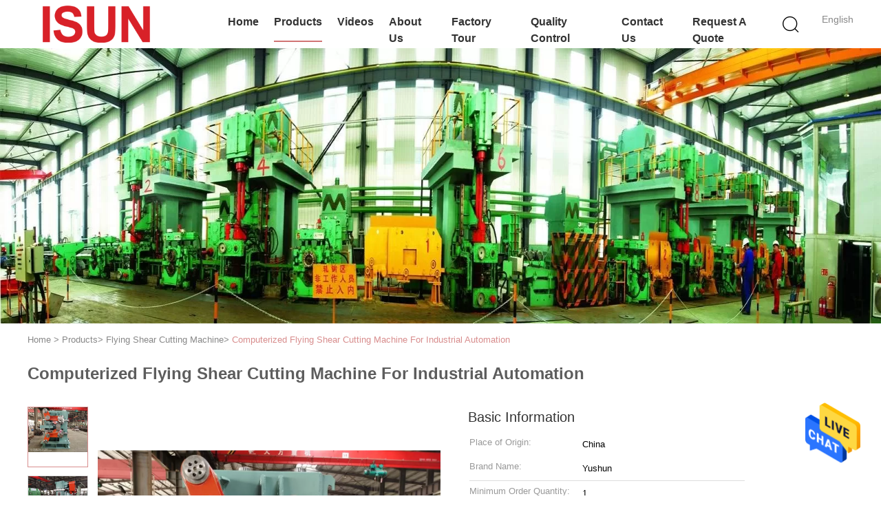

--- FILE ---
content_type: text/html
request_url: https://www.isunsteel.com/sale-40032602-computerized-flying-shear-cutting-machine-for-industrial-automation.html
body_size: 24545
content:

<!DOCTYPE html>
<html  lang=en>
<head>
	<meta charset="utf-8">
	<meta http-equiv="X-UA-Compatible" content="IE=edge">
	<meta name="viewport" content="width=device-width, initial-scale=1">
    <title>Computerized Flying Shear Cutting Machine For Industrial Automation</title>
    <meta name="keywords" content="Industrial Automation Flying shear cutter, Computerized Flying shear cutter, Industrial Automation Flying Shear Cutting Machine, Flying Shear Cutting Machine" />
    <meta name="description" content="High quality Computerized Flying Shear Cutting Machine For Industrial Automation from China, China's leading product market Industrial Automation Flying shear cutter product, with strict quality control Computerized Flying shear cutter factories, producing high quality Industrial Automation Flying Shear Cutting Machine products." />
			<link type='text/css' rel='stylesheet' href='/??/images/global.css,/photo/isunsteel/sitetpl/style/common.css?ver=1627293902' media='all'>
			  <script type='text/javascript' src='/js/jquery.js'></script><meta property="og:title" content="Computerized Flying Shear Cutting Machine For Industrial Automation" />
<meta property="og:description" content="High quality Computerized Flying Shear Cutting Machine For Industrial Automation from China, China's leading product market Industrial Automation Flying shear cutter product, with strict quality control Computerized Flying shear cutter factories, producing high quality Industrial Automation Flying Shear Cutting Machine products." />
<meta property="og:type" content="product" />
<meta property="og:availability" content="instock" />
<meta property="og:site_name" content="Wuxi Yushun Metallurgical Technology Co., Ltd." />
<meta property="og:url" content="https://www.isunsteel.com/sale-40032602-computerized-flying-shear-cutting-machine-for-industrial-automation.html" />
<meta property="og:image" content="https://www.isunsteel.com/photo/ps33939118-computerized_flying_shear_cutting_machine_for_industrial_automation.jpg" />
<link rel="canonical" href="https://www.isunsteel.com/sale-40032602-computerized-flying-shear-cutting-machine-for-industrial-automation.html" />
<link rel="alternate" href="https://m.isunsteel.com/sale-40032602-computerized-flying-shear-cutting-machine-for-industrial-automation.html" media="only screen and (max-width: 640px)" />
<style type="text/css">
/*<![CDATA[*/
.consent__cookie {position: fixed;top: 0;left: 0;width: 100%;height: 0%;z-index: 100000;}.consent__cookie_bg {position: fixed;top: 0;left: 0;width: 100%;height: 100%;background: #000;opacity: .6;display: none }.consent__cookie_rel {position: fixed;bottom:0;left: 0;width: 100%;background: #fff;display: -webkit-box;display: -ms-flexbox;display: flex;flex-wrap: wrap;padding: 24px 80px;-webkit-box-sizing: border-box;box-sizing: border-box;-webkit-box-pack: justify;-ms-flex-pack: justify;justify-content: space-between;-webkit-transition: all ease-in-out .3s;transition: all ease-in-out .3s }.consent__close {position: absolute;top: 20px;right: 20px;cursor: pointer }.consent__close svg {fill: #777 }.consent__close:hover svg {fill: #000 }.consent__cookie_box {flex: 1;word-break: break-word;}.consent__warm {color: #777;font-size: 16px;margin-bottom: 12px;line-height: 19px }.consent__title {color: #333;font-size: 20px;font-weight: 600;margin-bottom: 12px;line-height: 23px }.consent__itxt {color: #333;font-size: 14px;margin-bottom: 12px;display: -webkit-box;display: -ms-flexbox;display: flex;-webkit-box-align: center;-ms-flex-align: center;align-items: center }.consent__itxt i {display: -webkit-inline-box;display: -ms-inline-flexbox;display: inline-flex;width: 28px;height: 28px;border-radius: 50%;background: #e0f9e9;margin-right: 8px;-webkit-box-align: center;-ms-flex-align: center;align-items: center;-webkit-box-pack: center;-ms-flex-pack: center;justify-content: center }.consent__itxt svg {fill: #3ca860 }.consent__txt {color: #a6a6a6;font-size: 14px;margin-bottom: 8px;line-height: 17px }.consent__btns {display: -webkit-box;display: -ms-flexbox;display: flex;-webkit-box-orient: vertical;-webkit-box-direction: normal;-ms-flex-direction: column;flex-direction: column;-webkit-box-pack: center;-ms-flex-pack: center;justify-content: center;flex-shrink: 0;}.consent__btn {width: 280px;height: 40px;line-height: 40px;text-align: center;background: #3ca860;color: #fff;border-radius: 4px;margin: 8px 0;-webkit-box-sizing: border-box;box-sizing: border-box;cursor: pointer;font-size:14px}.consent__btn:hover {background: #00823b }.consent__btn.empty {color: #3ca860;border: 1px solid #3ca860;background: #fff }.consent__btn.empty:hover {background: #3ca860;color: #fff }.open .consent__cookie_bg {display: block }.open .consent__cookie_rel {bottom: 0 }@media (max-width: 760px) {.consent__btns {width: 100%;align-items: center;}.consent__cookie_rel {padding: 20px 24px }}.consent__cookie.open {display: block;}.consent__cookie {display: none;}
/*]]>*/
</style>
<script type="text/javascript">
/*<![CDATA[*/
window.isvideotpl = 0;window.detailurl = '';
var isShowGuide=0;showGuideColor=0;var company_type = 0;var webim_domain = '';

var colorUrl = '';
var aisearch = 0;
var selfUrl = '';
window.playerReportUrl='/vod/view_count/report';
var query_string = ["Products","Detail"];
var g_tp = '';
var customtplcolor = 99602;
window.predomainsub = "";
/*]]>*/
</script>
</head>
<body>
<img src="/logo.gif" style="display:none" alt="logo"/>
    <div id="floatAd" style="z-index: 110000;position:absolute;right:30px;bottom:60px;height:79px;display: block;">
                                <a href="/webim/webim_tab.html" rel="nofollow" data-uid="68638" onclick= 'setwebimCookie(68638,40032602,0);' target="_blank">
            <img style="width: 80px;cursor: pointer;" alt='Send Message' src="/images/floatimage_chat.gif"/>
        </a>
                                </div>
<a style="display: none!important;" title="Wuxi Yushun Metallurgical Technology Co., Ltd." class="float-inquiry" href="/contactnow.html" onclick='setinquiryCookie("{\"showproduct\":1,\"pid\":\"40032602\",\"name\":\"Computerized Flying Shear Cutting Machine For Industrial Automation\",\"source_url\":\"\\/sale-40032602-computerized-flying-shear-cutting-machine-for-industrial-automation.html\",\"picurl\":\"\\/photo\\/pd33939118-computerized_flying_shear_cutting_machine_for_industrial_automation.jpg\",\"propertyDetail\":[[\"Control System\",\"Computerized\"],[\"Cutting Length\",\"Customized\"],[\"Blade Type\",\"Rotary\"],[\"Blade Material\",\"High Quality Steel\"]],\"company_name\":null,\"picurl_c\":\"\\/photo\\/pc33939118-computerized_flying_shear_cutting_machine_for_industrial_automation.jpg\",\"price\":\"Customized\",\"username\":\"yushuntech\",\"viewTime\":\"Last Login : 3 hours 50 minutes ago\",\"subject\":\"What is the CIF price on your Computerized Flying Shear Cutting Machine For Industrial Automation\",\"countrycode\":\"\"}");'></a>
<script>
var originProductInfo = '';
var originProductInfo = {"showproduct":1,"pid":"40032602","name":"Computerized Flying Shear Cutting Machine For Industrial Automation","source_url":"\/sale-40032602-computerized-flying-shear-cutting-machine-for-industrial-automation.html","picurl":"\/photo\/pd33939118-computerized_flying_shear_cutting_machine_for_industrial_automation.jpg","propertyDetail":[["Control System","Computerized"],["Cutting Length","Customized"],["Blade Type","Rotary"],["Blade Material","High Quality Steel"]],"company_name":null,"picurl_c":"\/photo\/pc33939118-computerized_flying_shear_cutting_machine_for_industrial_automation.jpg","price":"Customized","username":"yushuntech","viewTime":"Last Login : 0 hours 50 minutes ago","subject":"What is your best price for Computerized Flying Shear Cutting Machine For Industrial Automation","countrycode":""};
var save_url = "/contactsave.html";
var update_url = "/updateinquiry.html";
var productInfo = {};
var defaulProductInfo = {};
var myDate = new Date();
var curDate = myDate.getFullYear()+'-'+(parseInt(myDate.getMonth())+1)+'-'+myDate.getDate();
var message = '';
var default_pop = 1;
var leaveMessageDialog = document.getElementsByClassName('leave-message-dialog')[0]; // 获取弹层
var _$$ = function (dom) {
    return document.querySelectorAll(dom);
};
resInfo = originProductInfo;
defaulProductInfo.pid = resInfo['pid'];
defaulProductInfo.productName = resInfo['name'];
defaulProductInfo.productInfo = resInfo['propertyDetail'];
defaulProductInfo.productImg = resInfo['picurl_c'];
defaulProductInfo.subject = resInfo['subject'];
defaulProductInfo.productImgAlt = resInfo['name'];
var inquirypopup_tmp = 1;
var message = 'Dear,'+'\r\n'+"I am interested in"+' '+trim(resInfo['name'])+", could you send me more details such as type, size, MOQ, material, etc."+'\r\n'+"Thanks!"+'\r\n'+"Waiting for your reply.";
var message_1 = 'Dear,'+'\r\n'+"I am interested in"+' '+trim(resInfo['name'])+", could you send me more details such as type, size, MOQ, material, etc."+'\r\n'+"Thanks!"+'\r\n'+"Waiting for your reply.";
var message_2 = 'Hello,'+'\r\n'+"I am looking for"+' '+trim(resInfo['name'])+", please send me the price, specification and picture."+'\r\n'+"Your swift response will be highly appreciated."+'\r\n'+"Feel free to contact me for more information."+'\r\n'+"Thanks a lot.";
var message_3 = 'Hello,'+'\r\n'+trim(resInfo['name'])+' '+"meets my expectations."+'\r\n'+"Please give me the best price and some other product information."+'\r\n'+"Feel free to contact me via my mail."+'\r\n'+"Thanks a lot.";

var message_4 = 'Dear,'+'\r\n'+"What is the FOB price on your"+' '+trim(resInfo['name'])+'?'+'\r\n'+"Which is the nearest port name?"+'\r\n'+"Please reply me as soon as possible, it would be better to share further information."+'\r\n'+"Regards!";
var message_5 = 'Hi there,'+'\r\n'+"I am very interested in your"+' '+trim(resInfo['name'])+'.'+'\r\n'+"Please send me your product details."+'\r\n'+"Looking forward to your quick reply."+'\r\n'+"Feel free to contact me by mail."+'\r\n'+"Regards!";

var message_6 = 'Dear,'+'\r\n'+"Please provide us with information about your"+' '+trim(resInfo['name'])+", such as type, size, material, and of course the best price."+'\r\n'+"Looking forward to your quick reply."+'\r\n'+"Thank you!";
var message_7 = 'Dear,'+'\r\n'+"Can you supply"+' '+trim(resInfo['name'])+" for us?"+'\r\n'+"First we want a price list and some product details."+'\r\n'+"I hope to get reply asap and look forward to cooperation."+'\r\n'+"Thank you very much.";
var message_8 = 'hi,'+'\r\n'+"I am looking for"+' '+trim(resInfo['name'])+", please give me some more detailed product information."+'\r\n'+"I look forward to your reply."+'\r\n'+"Thank you!";
var message_9 = 'Hello,'+'\r\n'+"Your"+' '+trim(resInfo['name'])+" meets my requirements very well."+'\r\n'+"Please send me the price, specification, and similar model will be OK."+'\r\n'+"Feel free to chat with me."+'\r\n'+"Thanks!";
var message_10 = 'Dear,'+'\r\n'+"I want to know more about the details and quotation of"+' '+trim(resInfo['name'])+'.'+'\r\n'+"Feel free to contact me."+'\r\n'+"Regards!";

var r = getRandom(1,10);

defaulProductInfo.message = eval("message_"+r);

var mytAjax = {

    post: function(url, data, fn) {
        var xhr = new XMLHttpRequest();
        xhr.open("POST", url, true);
        xhr.setRequestHeader("Content-Type", "application/x-www-form-urlencoded;charset=UTF-8");
        xhr.setRequestHeader("X-Requested-With", "XMLHttpRequest");
        xhr.setRequestHeader('Content-Type','text/plain;charset=UTF-8');
        xhr.onreadystatechange = function() {
            if(xhr.readyState == 4 && (xhr.status == 200 || xhr.status == 304)) {
                fn.call(this, xhr.responseText);
            }
        };
        xhr.send(data);
    },

    postform: function(url, data, fn) {
        var xhr = new XMLHttpRequest();
        xhr.open("POST", url, true);
        xhr.setRequestHeader("X-Requested-With", "XMLHttpRequest");
        xhr.onreadystatechange = function() {
            if(xhr.readyState == 4 && (xhr.status == 200 || xhr.status == 304)) {
                fn.call(this, xhr.responseText);
            }
        };
        xhr.send(data);
    }
};
/*window.onload = function(){
    leaveMessageDialog = document.getElementsByClassName('leave-message-dialog')[0];
    if (window.localStorage.recordDialogStatus=='undefined' || (window.localStorage.recordDialogStatus!='undefined' && window.localStorage.recordDialogStatus != curDate)) {
        setTimeout(function(){
            if(parseInt(inquirypopup_tmp%10) == 1){
                creatDialog(defaulProductInfo, 1);
            }
        }, 6000);
    }
};*/
function trim(str)
{
    str = str.replace(/(^\s*)/g,"");
    return str.replace(/(\s*$)/g,"");
};
function getRandom(m,n){
    var num = Math.floor(Math.random()*(m - n) + n);
    return num;
};
function strBtn(param) {

    var starattextarea = document.getElementById("textareamessage").value.length;
    var email = document.getElementById("startEmail").value;

    var default_tip = document.querySelectorAll(".watermark_container").length;
    if (20 < starattextarea && starattextarea < 3000) {
        if(default_tip>0){
            document.getElementById("textareamessage1").parentNode.parentNode.nextElementSibling.style.display = "none";
        }else{
            document.getElementById("textareamessage1").parentNode.nextElementSibling.style.display = "none";
        }

    } else {
        if(default_tip>0){
            document.getElementById("textareamessage1").parentNode.parentNode.nextElementSibling.style.display = "block";
        }else{
            document.getElementById("textareamessage1").parentNode.nextElementSibling.style.display = "block";
        }

        return;
    }

    // var re = /^([a-zA-Z0-9_-])+@([a-zA-Z0-9_-])+\.([a-zA-Z0-9_-])+/i;/*邮箱不区分大小写*/
    var re = /^[a-zA-Z0-9][\w-]*(\.?[\w-]+)*@[a-zA-Z0-9-]+(\.[a-zA-Z0-9]+)+$/i;
    if (!re.test(email)) {
        document.getElementById("startEmail").nextElementSibling.style.display = "block";
        return;
    } else {
        document.getElementById("startEmail").nextElementSibling.style.display = "none";
    }

    var subject = document.getElementById("pop_subject").value;
    var pid = document.getElementById("pop_pid").value;
    var message = document.getElementById("textareamessage").value;
    var sender_email = document.getElementById("startEmail").value;
    var tel = '';
    if (document.getElementById("tel0") != undefined && document.getElementById("tel0") != '')
        tel = document.getElementById("tel0").value;
    var form_serialize = '&tel='+tel;

    form_serialize = form_serialize.replace(/\+/g, "%2B");
    mytAjax.post(save_url,"pid="+pid+"&subject="+subject+"&email="+sender_email+"&message="+(message)+form_serialize,function(res){
        var mes = JSON.parse(res);
        if(mes.status == 200){
            var iid = mes.iid;
            document.getElementById("pop_iid").value = iid;
            document.getElementById("pop_uuid").value = mes.uuid;

            if(typeof gtag_report_conversion === "function"){
                gtag_report_conversion();//执行统计js代码
            }
            if(typeof fbq === "function"){
                fbq('track','Purchase');//执行统计js代码
            }
        }
    });
    for (var index = 0; index < document.querySelectorAll(".dialog-content-pql").length; index++) {
        document.querySelectorAll(".dialog-content-pql")[index].style.display = "none";
    };
    $('#idphonepql').val(tel);
    document.getElementById("dialog-content-pql-id").style.display = "block";
    ;
};
function twoBtnOk(param) {

    var selectgender = document.getElementById("Mr").innerHTML;
    var iid = document.getElementById("pop_iid").value;
    var sendername = document.getElementById("idnamepql").value;
    var senderphone = document.getElementById("idphonepql").value;
    var sendercname = document.getElementById("idcompanypql").value;
    var uuid = document.getElementById("pop_uuid").value;
    var gender = 2;
    if(selectgender == 'Mr.') gender = 0;
    if(selectgender == 'Mrs.') gender = 1;
    var pid = document.getElementById("pop_pid").value;
    var form_serialize = '';

        form_serialize = form_serialize.replace(/\+/g, "%2B");

    mytAjax.post(update_url,"iid="+iid+"&gender="+gender+"&uuid="+uuid+"&name="+(sendername)+"&tel="+(senderphone)+"&company="+(sendercname)+form_serialize,function(res){});

    for (var index = 0; index < document.querySelectorAll(".dialog-content-pql").length; index++) {
        document.querySelectorAll(".dialog-content-pql")[index].style.display = "none";
    };
    document.getElementById("dialog-content-pql-ok").style.display = "block";

};
function toCheckMust(name) {
    $('#'+name+'error').hide();
}
function handClidk(param) {
    var starattextarea = document.getElementById("textareamessage1").value.length;
    var email = document.getElementById("startEmail1").value;
    var default_tip = document.querySelectorAll(".watermark_container").length;
    if (20 < starattextarea && starattextarea < 3000) {
        if(default_tip>0){
            document.getElementById("textareamessage1").parentNode.parentNode.nextElementSibling.style.display = "none";
        }else{
            document.getElementById("textareamessage1").parentNode.nextElementSibling.style.display = "none";
        }

    } else {
        if(default_tip>0){
            document.getElementById("textareamessage1").parentNode.parentNode.nextElementSibling.style.display = "block";
        }else{
            document.getElementById("textareamessage1").parentNode.nextElementSibling.style.display = "block";
        }

        return;
    }

    // var re = /^([a-zA-Z0-9_-])+@([a-zA-Z0-9_-])+\.([a-zA-Z0-9_-])+/i;
    var re = /^[a-zA-Z0-9][\w-]*(\.?[\w-]+)*@[a-zA-Z0-9-]+(\.[a-zA-Z0-9]+)+$/i;
    if (!re.test(email)) {
        document.getElementById("startEmail1").nextElementSibling.style.display = "block";
        return;
    } else {
        document.getElementById("startEmail1").nextElementSibling.style.display = "none";
    }

    var subject = document.getElementById("pop_subject").value;
    var pid = document.getElementById("pop_pid").value;
    var message = document.getElementById("textareamessage1").value;
    var sender_email = document.getElementById("startEmail1").value;
    var form_serialize = tel = '';
    if (document.getElementById("tel1") != undefined && document.getElementById("tel1") != '')
        tel = document.getElementById("tel1").value;
        mytAjax.post(save_url,"email="+sender_email+"&tel="+tel+"&pid="+pid+"&message="+message+"&subject="+subject+form_serialize,function(res){

        var mes = JSON.parse(res);
        if(mes.status == 200){
            var iid = mes.iid;
            document.getElementById("pop_iid").value = iid;
            document.getElementById("pop_uuid").value = mes.uuid;
            if(typeof gtag_report_conversion === "function"){
                gtag_report_conversion();//执行统计js代码
            }
        }

    });
    for (var index = 0; index < document.querySelectorAll(".dialog-content-pql").length; index++) {
        document.querySelectorAll(".dialog-content-pql")[index].style.display = "none";
    };
    $('#idphonepql').val(tel);
    document.getElementById("dialog-content-pql-id").style.display = "block";

};
window.addEventListener('load', function () {
    $('.checkbox-wrap label').each(function(){
        if($(this).find('input').prop('checked')){
            $(this).addClass('on')
        }else {
            $(this).removeClass('on')
        }
    })
    $(document).on('click', '.checkbox-wrap label' , function(ev){
        if (ev.target.tagName.toUpperCase() != 'INPUT') {
            $(this).toggleClass('on')
        }
    })
})

function hand_video(pdata) {
    data = JSON.parse(pdata);
    productInfo.productName = data.productName;
    productInfo.productInfo = data.productInfo;
    productInfo.productImg = data.productImg;
    productInfo.subject = data.subject;

    var message = 'Dear,'+'\r\n'+"I am interested in"+' '+trim(data.productName)+", could you send me more details such as type, size, quantity, material, etc."+'\r\n'+"Thanks!"+'\r\n'+"Waiting for your reply.";

    var message = 'Dear,'+'\r\n'+"I am interested in"+' '+trim(data.productName)+", could you send me more details such as type, size, MOQ, material, etc."+'\r\n'+"Thanks!"+'\r\n'+"Waiting for your reply.";
    var message_1 = 'Dear,'+'\r\n'+"I am interested in"+' '+trim(data.productName)+", could you send me more details such as type, size, MOQ, material, etc."+'\r\n'+"Thanks!"+'\r\n'+"Waiting for your reply.";
    var message_2 = 'Hello,'+'\r\n'+"I am looking for"+' '+trim(data.productName)+", please send me the price, specification and picture."+'\r\n'+"Your swift response will be highly appreciated."+'\r\n'+"Feel free to contact me for more information."+'\r\n'+"Thanks a lot.";
    var message_3 = 'Hello,'+'\r\n'+trim(data.productName)+' '+"meets my expectations."+'\r\n'+"Please give me the best price and some other product information."+'\r\n'+"Feel free to contact me via my mail."+'\r\n'+"Thanks a lot.";

    var message_4 = 'Dear,'+'\r\n'+"What is the FOB price on your"+' '+trim(data.productName)+'?'+'\r\n'+"Which is the nearest port name?"+'\r\n'+"Please reply me as soon as possible, it would be better to share further information."+'\r\n'+"Regards!";
    var message_5 = 'Hi there,'+'\r\n'+"I am very interested in your"+' '+trim(data.productName)+'.'+'\r\n'+"Please send me your product details."+'\r\n'+"Looking forward to your quick reply."+'\r\n'+"Feel free to contact me by mail."+'\r\n'+"Regards!";

    var message_6 = 'Dear,'+'\r\n'+"Please provide us with information about your"+' '+trim(data.productName)+", such as type, size, material, and of course the best price."+'\r\n'+"Looking forward to your quick reply."+'\r\n'+"Thank you!";
    var message_7 = 'Dear,'+'\r\n'+"Can you supply"+' '+trim(data.productName)+" for us?"+'\r\n'+"First we want a price list and some product details."+'\r\n'+"I hope to get reply asap and look forward to cooperation."+'\r\n'+"Thank you very much.";
    var message_8 = 'hi,'+'\r\n'+"I am looking for"+' '+trim(data.productName)+", please give me some more detailed product information."+'\r\n'+"I look forward to your reply."+'\r\n'+"Thank you!";
    var message_9 = 'Hello,'+'\r\n'+"Your"+' '+trim(data.productName)+" meets my requirements very well."+'\r\n'+"Please send me the price, specification, and similar model will be OK."+'\r\n'+"Feel free to chat with me."+'\r\n'+"Thanks!";
    var message_10 = 'Dear,'+'\r\n'+"I want to know more about the details and quotation of"+' '+trim(data.productName)+'.'+'\r\n'+"Feel free to contact me."+'\r\n'+"Regards!";

    var r = getRandom(1,10);

    productInfo.message = eval("message_"+r);
    if(parseInt(inquirypopup_tmp/10) == 1){
        productInfo.message = "";
    }
    productInfo.pid = data.pid;
    creatDialog(productInfo, 2);
};

function handDialog(pdata) {
    data = JSON.parse(pdata);
    productInfo.productName = data.productName;
    productInfo.productInfo = data.productInfo;
    productInfo.productImg = data.productImg;
    productInfo.subject = data.subject;

    var message = 'Dear,'+'\r\n'+"I am interested in"+' '+trim(data.productName)+", could you send me more details such as type, size, quantity, material, etc."+'\r\n'+"Thanks!"+'\r\n'+"Waiting for your reply.";

    var message = 'Dear,'+'\r\n'+"I am interested in"+' '+trim(data.productName)+", could you send me more details such as type, size, MOQ, material, etc."+'\r\n'+"Thanks!"+'\r\n'+"Waiting for your reply.";
    var message_1 = 'Dear,'+'\r\n'+"I am interested in"+' '+trim(data.productName)+", could you send me more details such as type, size, MOQ, material, etc."+'\r\n'+"Thanks!"+'\r\n'+"Waiting for your reply.";
    var message_2 = 'Hello,'+'\r\n'+"I am looking for"+' '+trim(data.productName)+", please send me the price, specification and picture."+'\r\n'+"Your swift response will be highly appreciated."+'\r\n'+"Feel free to contact me for more information."+'\r\n'+"Thanks a lot.";
    var message_3 = 'Hello,'+'\r\n'+trim(data.productName)+' '+"meets my expectations."+'\r\n'+"Please give me the best price and some other product information."+'\r\n'+"Feel free to contact me via my mail."+'\r\n'+"Thanks a lot.";

    var message_4 = 'Dear,'+'\r\n'+"What is the FOB price on your"+' '+trim(data.productName)+'?'+'\r\n'+"Which is the nearest port name?"+'\r\n'+"Please reply me as soon as possible, it would be better to share further information."+'\r\n'+"Regards!";
    var message_5 = 'Hi there,'+'\r\n'+"I am very interested in your"+' '+trim(data.productName)+'.'+'\r\n'+"Please send me your product details."+'\r\n'+"Looking forward to your quick reply."+'\r\n'+"Feel free to contact me by mail."+'\r\n'+"Regards!";

    var message_6 = 'Dear,'+'\r\n'+"Please provide us with information about your"+' '+trim(data.productName)+", such as type, size, material, and of course the best price."+'\r\n'+"Looking forward to your quick reply."+'\r\n'+"Thank you!";
    var message_7 = 'Dear,'+'\r\n'+"Can you supply"+' '+trim(data.productName)+" for us?"+'\r\n'+"First we want a price list and some product details."+'\r\n'+"I hope to get reply asap and look forward to cooperation."+'\r\n'+"Thank you very much.";
    var message_8 = 'hi,'+'\r\n'+"I am looking for"+' '+trim(data.productName)+", please give me some more detailed product information."+'\r\n'+"I look forward to your reply."+'\r\n'+"Thank you!";
    var message_9 = 'Hello,'+'\r\n'+"Your"+' '+trim(data.productName)+" meets my requirements very well."+'\r\n'+"Please send me the price, specification, and similar model will be OK."+'\r\n'+"Feel free to chat with me."+'\r\n'+"Thanks!";
    var message_10 = 'Dear,'+'\r\n'+"I want to know more about the details and quotation of"+' '+trim(data.productName)+'.'+'\r\n'+"Feel free to contact me."+'\r\n'+"Regards!";

    var r = getRandom(1,10);

    productInfo.message = eval("message_"+r);
    if(parseInt(inquirypopup_tmp/10) == 1){
        productInfo.message = "";
    }
    productInfo.pid = data.pid;
    creatDialog(productInfo, 2);
};

function closepql(param) {

    leaveMessageDialog.style.display = 'none';
};

function closepql2(param) {

    for (var index = 0; index < document.querySelectorAll(".dialog-content-pql").length; index++) {
        document.querySelectorAll(".dialog-content-pql")[index].style.display = "none";
    };
    document.getElementById("dialog-content-pql-ok").style.display = "block";
};

function decodeHtmlEntities(str) {
    var tempElement = document.createElement('div');
    tempElement.innerHTML = str;
    return tempElement.textContent || tempElement.innerText || '';
}

function initProduct(productInfo,type){

    productInfo.productName = decodeHtmlEntities(productInfo.productName);
    productInfo.message = decodeHtmlEntities(productInfo.message);

    leaveMessageDialog = document.getElementsByClassName('leave-message-dialog')[0];
    leaveMessageDialog.style.display = "block";
    if(type == 3){
        var popinquiryemail = document.getElementById("popinquiryemail").value;
        _$$("#startEmail1")[0].value = popinquiryemail;
    }else{
        _$$("#startEmail1")[0].value = "";
    }
    _$$("#startEmail")[0].value = "";
    _$$("#idnamepql")[0].value = "";
    _$$("#idphonepql")[0].value = "";
    _$$("#idcompanypql")[0].value = "";

    _$$("#pop_pid")[0].value = productInfo.pid;
    _$$("#pop_subject")[0].value = productInfo.subject;
    
    if(parseInt(inquirypopup_tmp/10) == 1){
        productInfo.message = "";
    }

    _$$("#textareamessage1")[0].value = productInfo.message;
    _$$("#textareamessage")[0].value = productInfo.message;

    _$$("#dialog-content-pql-id .titlep")[0].innerHTML = productInfo.productName;
    _$$("#dialog-content-pql-id img")[0].setAttribute("src", productInfo.productImg);
    _$$("#dialog-content-pql-id img")[0].setAttribute("alt", productInfo.productImgAlt);

    _$$("#dialog-content-pql-id-hand img")[0].setAttribute("src", productInfo.productImg);
    _$$("#dialog-content-pql-id-hand img")[0].setAttribute("alt", productInfo.productImgAlt);
    _$$("#dialog-content-pql-id-hand .titlep")[0].innerHTML = productInfo.productName;

    if (productInfo.productInfo.length > 0) {
        var ul2, ul;
        ul = document.createElement("ul");
        for (var index = 0; index < productInfo.productInfo.length; index++) {
            var el = productInfo.productInfo[index];
            var li = document.createElement("li");
            var span1 = document.createElement("span");
            span1.innerHTML = el[0] + ":";
            var span2 = document.createElement("span");
            span2.innerHTML = el[1];
            li.appendChild(span1);
            li.appendChild(span2);
            ul.appendChild(li);

        }
        ul2 = ul.cloneNode(true);
        if (type === 1) {
            _$$("#dialog-content-pql-id .left")[0].replaceChild(ul, _$$("#dialog-content-pql-id .left ul")[0]);
        } else {
            _$$("#dialog-content-pql-id-hand .left")[0].replaceChild(ul2, _$$("#dialog-content-pql-id-hand .left ul")[0]);
            _$$("#dialog-content-pql-id .left")[0].replaceChild(ul, _$$("#dialog-content-pql-id .left ul")[0]);
        }
    };
    for (var index = 0; index < _$$("#dialog-content-pql-id .right ul li").length; index++) {
        _$$("#dialog-content-pql-id .right ul li")[index].addEventListener("click", function (params) {
            _$$("#dialog-content-pql-id .right #Mr")[0].innerHTML = this.innerHTML
        }, false)

    };

};
function closeInquiryCreateDialog() {
    document.getElementById("xuanpan_dialog_box_pql").style.display = "none";
};
function showInquiryCreateDialog() {
    document.getElementById("xuanpan_dialog_box_pql").style.display = "block";
};
function submitPopInquiry(){
    var message = document.getElementById("inquiry_message").value;
    var email = document.getElementById("inquiry_email").value;
    var subject = defaulProductInfo.subject;
    var pid = defaulProductInfo.pid;
    if (email === undefined) {
        showInquiryCreateDialog();
        document.getElementById("inquiry_email").style.border = "1px solid red";
        return false;
    };
    if (message === undefined) {
        showInquiryCreateDialog();
        document.getElementById("inquiry_message").style.border = "1px solid red";
        return false;
    };
    if (email.search(/^\w+((-\w+)|(\.\w+))*\@[A-Za-z0-9]+((\.|-)[A-Za-z0-9]+)*\.[A-Za-z0-9]+$/) == -1) {
        document.getElementById("inquiry_email").style.border= "1px solid red";
        showInquiryCreateDialog();
        return false;
    } else {
        document.getElementById("inquiry_email").style.border= "";
    };
    if (message.length < 20 || message.length >3000) {
        showInquiryCreateDialog();
        document.getElementById("inquiry_message").style.border = "1px solid red";
        return false;
    } else {
        document.getElementById("inquiry_message").style.border = "";
    };
    var tel = '';
    if (document.getElementById("tel") != undefined && document.getElementById("tel") != '')
        tel = document.getElementById("tel").value;

    mytAjax.post(save_url,"pid="+pid+"&subject="+subject+"&email="+email+"&message="+(message)+'&tel='+tel,function(res){
        var mes = JSON.parse(res);
        if(mes.status == 200){
            var iid = mes.iid;
            document.getElementById("pop_iid").value = iid;
            document.getElementById("pop_uuid").value = mes.uuid;

        }
    });
    initProduct(defaulProductInfo);
    for (var index = 0; index < document.querySelectorAll(".dialog-content-pql").length; index++) {
        document.querySelectorAll(".dialog-content-pql")[index].style.display = "none";
    };
    $('#idphonepql').val(tel);
    document.getElementById("dialog-content-pql-id").style.display = "block";

};

//带附件上传
function submitPopInquiryfile(email_id,message_id,check_sort,name_id,phone_id,company_id,attachments){

    if(typeof(check_sort) == 'undefined'){
        check_sort = 0;
    }
    var message = document.getElementById(message_id).value;
    var email = document.getElementById(email_id).value;
    var attachments = document.getElementById(attachments).value;
    if(typeof(name_id) !== 'undefined' && name_id != ""){
        var name  = document.getElementById(name_id).value;
    }
    if(typeof(phone_id) !== 'undefined' && phone_id != ""){
        var phone = document.getElementById(phone_id).value;
    }
    if(typeof(company_id) !== 'undefined' && company_id != ""){
        var company = document.getElementById(company_id).value;
    }
    var subject = defaulProductInfo.subject;
    var pid = defaulProductInfo.pid;

    if(check_sort == 0){
        if (email === undefined) {
            showInquiryCreateDialog();
            document.getElementById(email_id).style.border = "1px solid red";
            return false;
        };
        if (message === undefined) {
            showInquiryCreateDialog();
            document.getElementById(message_id).style.border = "1px solid red";
            return false;
        };

        if (email.search(/^\w+((-\w+)|(\.\w+))*\@[A-Za-z0-9]+((\.|-)[A-Za-z0-9]+)*\.[A-Za-z0-9]+$/) == -1) {
            document.getElementById(email_id).style.border= "1px solid red";
            showInquiryCreateDialog();
            return false;
        } else {
            document.getElementById(email_id).style.border= "";
        };
        if (message.length < 20 || message.length >3000) {
            showInquiryCreateDialog();
            document.getElementById(message_id).style.border = "1px solid red";
            return false;
        } else {
            document.getElementById(message_id).style.border = "";
        };
    }else{

        if (message === undefined) {
            showInquiryCreateDialog();
            document.getElementById(message_id).style.border = "1px solid red";
            return false;
        };

        if (email === undefined) {
            showInquiryCreateDialog();
            document.getElementById(email_id).style.border = "1px solid red";
            return false;
        };

        if (message.length < 20 || message.length >3000) {
            showInquiryCreateDialog();
            document.getElementById(message_id).style.border = "1px solid red";
            return false;
        } else {
            document.getElementById(message_id).style.border = "";
        };

        if (email.search(/^\w+((-\w+)|(\.\w+))*\@[A-Za-z0-9]+((\.|-)[A-Za-z0-9]+)*\.[A-Za-z0-9]+$/) == -1) {
            document.getElementById(email_id).style.border= "1px solid red";
            showInquiryCreateDialog();
            return false;
        } else {
            document.getElementById(email_id).style.border= "";
        };

    };

    mytAjax.post(save_url,"pid="+pid+"&subject="+subject+"&email="+email+"&message="+message+"&company="+company+"&attachments="+attachments,function(res){
        var mes = JSON.parse(res);
        if(mes.status == 200){
            var iid = mes.iid;
            document.getElementById("pop_iid").value = iid;
            document.getElementById("pop_uuid").value = mes.uuid;

            if(typeof gtag_report_conversion === "function"){
                gtag_report_conversion();//执行统计js代码
            }
            if(typeof fbq === "function"){
                fbq('track','Purchase');//执行统计js代码
            }
        }
    });
    initProduct(defaulProductInfo);

    if(name !== undefined && name != ""){
        _$$("#idnamepql")[0].value = name;
    }

    if(phone !== undefined && phone != ""){
        _$$("#idphonepql")[0].value = phone;
    }

    if(company !== undefined && company != ""){
        _$$("#idcompanypql")[0].value = company;
    }

    for (var index = 0; index < document.querySelectorAll(".dialog-content-pql").length; index++) {
        document.querySelectorAll(".dialog-content-pql")[index].style.display = "none";
    };
    document.getElementById("dialog-content-pql-id").style.display = "block";

};
function submitPopInquiryByParam(email_id,message_id,check_sort,name_id,phone_id,company_id){

    if(typeof(check_sort) == 'undefined'){
        check_sort = 0;
    }

    var senderphone = '';
    var message = document.getElementById(message_id).value;
    var email = document.getElementById(email_id).value;
    if(typeof(name_id) !== 'undefined' && name_id != ""){
        var name  = document.getElementById(name_id).value;
    }
    if(typeof(phone_id) !== 'undefined' && phone_id != ""){
        var phone = document.getElementById(phone_id).value;
        senderphone = phone;
    }
    if(typeof(company_id) !== 'undefined' && company_id != ""){
        var company = document.getElementById(company_id).value;
    }
    var subject = defaulProductInfo.subject;
    var pid = defaulProductInfo.pid;

    if(check_sort == 0){
        if (email === undefined) {
            showInquiryCreateDialog();
            document.getElementById(email_id).style.border = "1px solid red";
            return false;
        };
        if (message === undefined) {
            showInquiryCreateDialog();
            document.getElementById(message_id).style.border = "1px solid red";
            return false;
        };

        if (email.search(/^\w+((-\w+)|(\.\w+))*\@[A-Za-z0-9]+((\.|-)[A-Za-z0-9]+)*\.[A-Za-z0-9]+$/) == -1) {
            document.getElementById(email_id).style.border= "1px solid red";
            showInquiryCreateDialog();
            return false;
        } else {
            document.getElementById(email_id).style.border= "";
        };
        if (message.length < 20 || message.length >3000) {
            showInquiryCreateDialog();
            document.getElementById(message_id).style.border = "1px solid red";
            return false;
        } else {
            document.getElementById(message_id).style.border = "";
        };
    }else{

        if (message === undefined) {
            showInquiryCreateDialog();
            document.getElementById(message_id).style.border = "1px solid red";
            return false;
        };

        if (email === undefined) {
            showInquiryCreateDialog();
            document.getElementById(email_id).style.border = "1px solid red";
            return false;
        };

        if (message.length < 20 || message.length >3000) {
            showInquiryCreateDialog();
            document.getElementById(message_id).style.border = "1px solid red";
            return false;
        } else {
            document.getElementById(message_id).style.border = "";
        };

        if (email.search(/^\w+((-\w+)|(\.\w+))*\@[A-Za-z0-9]+((\.|-)[A-Za-z0-9]+)*\.[A-Za-z0-9]+$/) == -1) {
            document.getElementById(email_id).style.border= "1px solid red";
            showInquiryCreateDialog();
            return false;
        } else {
            document.getElementById(email_id).style.border= "";
        };

    };

    var productsku = "";
    if($("#product_sku").length > 0){
        productsku = $("#product_sku").html();
    }

    mytAjax.post(save_url,"tel="+senderphone+"&pid="+pid+"&subject="+subject+"&email="+email+"&message="+message+"&messagesku="+encodeURI(productsku),function(res){
        var mes = JSON.parse(res);
        if(mes.status == 200){
            var iid = mes.iid;
            document.getElementById("pop_iid").value = iid;
            document.getElementById("pop_uuid").value = mes.uuid;

            if(typeof gtag_report_conversion === "function"){
                gtag_report_conversion();//执行统计js代码
            }
            if(typeof fbq === "function"){
                fbq('track','Purchase');//执行统计js代码
            }
        }
    });
    initProduct(defaulProductInfo);

    if(name !== undefined && name != ""){
        _$$("#idnamepql")[0].value = name;
    }

    if(phone !== undefined && phone != ""){
        _$$("#idphonepql")[0].value = phone;
    }

    if(company !== undefined && company != ""){
        _$$("#idcompanypql")[0].value = company;
    }

    for (var index = 0; index < document.querySelectorAll(".dialog-content-pql").length; index++) {
        document.querySelectorAll(".dialog-content-pql")[index].style.display = "none";

    };
    document.getElementById("dialog-content-pql-id").style.display = "block";

};

function creat_videoDialog(productInfo, type) {

    if(type == 1){
        if(default_pop != 1){
            return false;
        }
        window.localStorage.recordDialogStatus = curDate;
    }else{
        default_pop = 0;
    }
    initProduct(productInfo, type);
    if (type === 1) {
        // 自动弹出
        for (var index = 0; index < document.querySelectorAll(".dialog-content-pql").length; index++) {

            document.querySelectorAll(".dialog-content-pql")[index].style.display = "none";
        };
        document.getElementById("dialog-content-pql").style.display = "block";
    } else {
        // 手动弹出
        for (var index = 0; index < document.querySelectorAll(".dialog-content-pql").length; index++) {
            document.querySelectorAll(".dialog-content-pql")[index].style.display = "none";
        };
        document.getElementById("dialog-content-pql-id-hand").style.display = "block";
    }
}

function creatDialog(productInfo, type) {

    if(type == 1){
        if(default_pop != 1){
            return false;
        }
        window.localStorage.recordDialogStatus = curDate;
    }else{
        default_pop = 0;
    }
    initProduct(productInfo, type);
    if (type === 1) {
        // 自动弹出
        for (var index = 0; index < document.querySelectorAll(".dialog-content-pql").length; index++) {

            document.querySelectorAll(".dialog-content-pql")[index].style.display = "none";
        };
        document.getElementById("dialog-content-pql").style.display = "block";
    } else {
        // 手动弹出
        for (var index = 0; index < document.querySelectorAll(".dialog-content-pql").length; index++) {
            document.querySelectorAll(".dialog-content-pql")[index].style.display = "none";
        };
        document.getElementById("dialog-content-pql-id-hand").style.display = "block";
    }
}

//带邮箱信息打开询盘框 emailtype=1表示带入邮箱
function openDialog(emailtype){
    var type = 2;//不带入邮箱，手动弹出
    if(emailtype == 1){
        var popinquiryemail = document.getElementById("popinquiryemail").value;
        // var re = /^([a-zA-Z0-9_-])+@([a-zA-Z0-9_-])+\.([a-zA-Z0-9_-])+/i;
        var re = /^[a-zA-Z0-9][\w-]*(\.?[\w-]+)*@[a-zA-Z0-9-]+(\.[a-zA-Z0-9]+)+$/i;
        if (!re.test(popinquiryemail)) {
            //前端提示样式;
            showInquiryCreateDialog();
            document.getElementById("popinquiryemail").style.border = "1px solid red";
            return false;
        } else {
            //前端提示样式;
        }
        var type = 3;
    }
    creatDialog(defaulProductInfo,type);
}

//上传附件
function inquiryUploadFile(){
    var fileObj = document.querySelector("#fileId").files[0];
    //构建表单数据
    var formData = new FormData();
    var filesize = fileObj.size;
    if(filesize > 10485760 || filesize == 0) {
        document.getElementById("filetips").style.display = "block";
        return false;
    }else {
        document.getElementById("filetips").style.display = "none";
    }
    formData.append('popinquiryfile', fileObj);
    document.getElementById("quotefileform").reset();
    var save_url = "/inquiryuploadfile.html";
    mytAjax.postform(save_url,formData,function(res){
        var mes = JSON.parse(res);
        if(mes.status == 200){
            document.getElementById("uploader-file-info").innerHTML = document.getElementById("uploader-file-info").innerHTML + "<span class=op>"+mes.attfile.name+"<a class=delatt id=att"+mes.attfile.id+" onclick=delatt("+mes.attfile.id+");>Delete</a></span>";
            var nowattachs = document.getElementById("attachments").value;
            if( nowattachs !== ""){
                var attachs = JSON.parse(nowattachs);
                attachs[mes.attfile.id] = mes.attfile;
            }else{
                var attachs = {};
                attachs[mes.attfile.id] = mes.attfile;
            }
            document.getElementById("attachments").value = JSON.stringify(attachs);
        }
    });
}
//附件删除
function delatt(attid)
{
    var nowattachs = document.getElementById("attachments").value;
    if( nowattachs !== ""){
        var attachs = JSON.parse(nowattachs);
        if(attachs[attid] == ""){
            return false;
        }
        var formData = new FormData();
        var delfile = attachs[attid]['filename'];
        var save_url = "/inquirydelfile.html";
        if(delfile != "") {
            formData.append('delfile', delfile);
            mytAjax.postform(save_url, formData, function (res) {
                if(res !== "") {
                    var mes = JSON.parse(res);
                    if (mes.status == 200) {
                        delete attachs[attid];
                        document.getElementById("attachments").value = JSON.stringify(attachs);
                        var s = document.getElementById("att"+attid);
                        s.parentNode.remove();
                    }
                }
            });
        }
    }else{
        return false;
    }
}

</script>
<div class="leave-message-dialog" style="display: none">
<style>
    .leave-message-dialog .close:before, .leave-message-dialog .close:after{
        content:initial;
    }
</style>
<div class="dialog-content-pql" id="dialog-content-pql" style="display: none">
    <span class="close" onclick="closepql()"><img src="/images/close.png" alt="close"></span>
    <div class="title">
        <p class="firstp-pql">Leave a Message</p>
        <p class="lastp-pql">We will call you back soon!</p>
    </div>
    <div class="form">
        <div class="textarea">
            <textarea style='font-family: robot;'  name="" id="textareamessage" cols="30" rows="10" style="margin-bottom:14px;width:100%"
                placeholder="Please enter your inquiry details."></textarea>
        </div>
        <p class="error-pql"> <span class="icon-pql"><img src="/images/error.png" alt="Wuxi Yushun Metallurgical Technology Co., Ltd."></span> Your message must be between 20-3,000 characters!</p>
        <input id="startEmail" type="text" placeholder="Enter your E-mail" onkeydown="if(event.keyCode === 13){ strBtn();}">
        <p class="error-pql"><span class="icon-pql"><img src="/images/error.png" alt="Wuxi Yushun Metallurgical Technology Co., Ltd."></span> Please check your E-mail! </p>
                <div class="operations">
            <div class='btn' id="submitStart" type="submit" onclick="strBtn()">SUBMIT</div>
        </div>
            </div>
</div>
<div class="dialog-content-pql dialog-content-pql-id" id="dialog-content-pql-id" style="display:none">
        <span class="close" onclick="closepql2()"><svg t="1648434466530" class="icon" viewBox="0 0 1024 1024" version="1.1" xmlns="http://www.w3.org/2000/svg" p-id="2198" width="16" height="16"><path d="M576 512l277.333333 277.333333-64 64-277.333333-277.333333L234.666667 853.333333 170.666667 789.333333l277.333333-277.333333L170.666667 234.666667 234.666667 170.666667l277.333333 277.333333L789.333333 170.666667 853.333333 234.666667 576 512z" fill="#444444" p-id="2199"></path></svg></span>
    <div class="left">
        <div class="img"><img></div>
        <p class="titlep"></p>
        <ul> </ul>
    </div>
    <div class="right">
                <p class="title">More information facilitates better communication.</p>
                <div style="position: relative;">
            <div class="mr"> <span id="Mr">Mr.</span>
                <ul>
                    <li>Mr.</li>
                    <li>Mrs.</li>
                </ul>
            </div>
            <input style="text-indent: 80px;" type="text" id="idnamepql" placeholder="Input your name">
        </div>
        <input type="text"  id="idphonepql"  placeholder="Phone Number">
        <input type="text" id="idcompanypql"  placeholder="Company" onkeydown="if(event.keyCode === 13){ twoBtnOk();}">
                <div class="btn form_new" id="twoBtnOk" onclick="twoBtnOk()">OK</div>
    </div>
</div>

<div class="dialog-content-pql dialog-content-pql-ok" id="dialog-content-pql-ok" style="display:none">
        <span class="close" onclick="closepql()"><svg t="1648434466530" class="icon" viewBox="0 0 1024 1024" version="1.1" xmlns="http://www.w3.org/2000/svg" p-id="2198" width="16" height="16"><path d="M576 512l277.333333 277.333333-64 64-277.333333-277.333333L234.666667 853.333333 170.666667 789.333333l277.333333-277.333333L170.666667 234.666667 234.666667 170.666667l277.333333 277.333333L789.333333 170.666667 853.333333 234.666667 576 512z" fill="#444444" p-id="2199"></path></svg></span>
    <div class="duihaook"></div>
        <p class="title">Submitted successfully!</p>
        <p class="p1" style="text-align: center; font-size: 18px; margin-top: 14px;">We will call you back soon!</p>
    <div class="btn" onclick="closepql()" id="endOk" style="margin: 0 auto;margin-top: 50px;">OK</div>
</div>
<div class="dialog-content-pql dialog-content-pql-id dialog-content-pql-id-hand" id="dialog-content-pql-id-hand"
    style="display:none">
     <input type="hidden" name="pop_pid" id="pop_pid" value="0">
     <input type="hidden" name="pop_subject" id="pop_subject" value="">
     <input type="hidden" name="pop_iid" id="pop_iid" value="0">
     <input type="hidden" name="pop_uuid" id="pop_uuid" value="0">
        <span class="close" onclick="closepql()"><svg t="1648434466530" class="icon" viewBox="0 0 1024 1024" version="1.1" xmlns="http://www.w3.org/2000/svg" p-id="2198" width="16" height="16"><path d="M576 512l277.333333 277.333333-64 64-277.333333-277.333333L234.666667 853.333333 170.666667 789.333333l277.333333-277.333333L170.666667 234.666667 234.666667 170.666667l277.333333 277.333333L789.333333 170.666667 853.333333 234.666667 576 512z" fill="#444444" p-id="2199"></path></svg></span>
    <div class="left">
        <div class="img"><img></div>
        <p class="titlep"></p>
        <ul> </ul>
    </div>
    <div class="right" style="float:right">
                <div class="title">
            <p class="firstp-pql">Leave a Message</p>
            <p class="lastp-pql">We will call you back soon!</p>
        </div>
                <div class="form">
            <div class="textarea">
                <textarea style='font-family: robot;' name="message" id="textareamessage1" cols="30" rows="10"
                    placeholder="Please enter your inquiry details."></textarea>
            </div>
            <p class="error-pql"> <span class="icon-pql"><img src="/images/error.png" alt="Wuxi Yushun Metallurgical Technology Co., Ltd."></span> Your message must be between 20-3,000 characters!</p>

                            <input style="display:none" id="tel1" name="tel" type="text" oninput="value=value.replace(/[^0-9_+-]/g,'');" placeholder="Phone Number">
                        <input id='startEmail1' name='email' data-type='1' type='text'
                   placeholder="Enter your E-mail"
                   onkeydown='if(event.keyCode === 13){ handClidk();}'>
            
            <p class='error-pql'><span class='icon-pql'>
                    <img src="/images/error.png" alt="Wuxi Yushun Metallurgical Technology Co., Ltd."></span> Please check your E-mail!            </p>

            <div class="operations">
                <div class='btn' id="submitStart1" type="submit" onclick="handClidk()">SUBMIT</div>
            </div>
        </div>
    </div>
</div>
</div>
<div id="xuanpan_dialog_box_pql" class="xuanpan_dialog_box_pql"
    style="display:none;background:rgba(0,0,0,.6);width:100%;height:100%;position: fixed;top:0;left:0;z-index: 999999;">
    <div class="box_pql"
      style="width:526px;height:206px;background:rgba(255,255,255,1);opacity:1;border-radius:4px;position: absolute;left: 50%;top: 50%;transform: translate(-50%,-50%);">
      <div onclick="closeInquiryCreateDialog()" class="close close_create_dialog"
        style="cursor: pointer;height:42px;width:40px;float:right;padding-top: 16px;"><span
          style="display: inline-block;width: 25px;height: 2px;background: rgb(114, 114, 114);transform: rotate(45deg); "><span
            style="display: block;width: 25px;height: 2px;background: rgb(114, 114, 114);transform: rotate(-90deg); "></span></span>
      </div>
      <div
        style="height: 72px; overflow: hidden; text-overflow: ellipsis; display:-webkit-box;-ebkit-line-clamp: 3;-ebkit-box-orient: vertical; margin-top: 58px; padding: 0 84px; font-size: 18px; color: rgba(51, 51, 51, 1); text-align: center; ">
        Please leave your correct email and detailed requirements (20-3,000 characters).</div>
      <div onclick="closeInquiryCreateDialog()" class="close_create_dialog"
        style="width: 139px; height: 36px; background: rgba(253, 119, 34, 1); border-radius: 4px; margin: 16px auto; color: rgba(255, 255, 255, 1); font-size: 18px; line-height: 36px; text-align: center;">
        OK</div>
    </div>
</div>
<style>
    
.hu_global_header_101 #header .lag-son ul li a,
.hu_global_header_101 #header .lag-son ul li div
{
  line-height: 30px;
  color: #888;
  font-size: 12px;
  text-decoration: none;
}
.hu_global_header_101 #header .lag-son ul li div:hover{
    color:#d27777
}
.hu_global_header_101 #header .lag-son{
  width: 156px;
}
.hu_global_header_101 #header .lag-son ul li{
  display: flex;
  align-items: center;
}
.hu_global_header_101 #header .lag-son ul li::before{
  background: url("/images/css-sprite.png") no-repeat;
content: "";
margin: 0 5px;
width: 16px;
height: 12px;
display: inline-block;
flex-shrink: 0;
}

.hu_global_header_101 #header .lag-son ul li.en::before {
background-position: 0 -74px;
}

.hu_global_header_101 #header .lag-son ul li.fr::before {
background-position: -16px -74px;
}

.hu_global_header_101 #header .lag-son ul li.de::before {
background-position: -34px -74px;
}

.hu_global_header_101 #header .lag-son ul li.it::before {
background-position: -50px -74px;
}

.hu_global_header_101 #header .lag-son ul li.ru::before {
background-position: -68px -74px;
}

.hu_global_header_101 #header .lag-son ul li.es::before {
background-position: -85px -74px;
}

.hu_global_header_101 #header .lag-son ul li.pt::before {
background-position: -102px -74px;
}

.hu_global_header_101 #header .lag-son ul li.nl::before {
background-position: -119px -74px;
}

.hu_global_header_101 #header .lag-son ul li.el::before {
background-position: -136px -74px;
}

.hu_global_header_101 #header .lag-son ul li.ja::before {
background-position: -153px -74px;
}

.hu_global_header_101 #header .lag-son ul li.ko::before {
background-position: -170px -74px;
}

.hu_global_header_101 #header .lag-son ul li.ar::before {
background-position: -187px -74px;
}
.hu_global_header_101 #header .lag-son ul li.cn::before {
background-position: -214px -62px;;
}

.hu_global_header_101 #header .lag-son ul li.hi::before {
background-position: -204px -74px;
}

.hu_global_header_101 #header .lag-son ul li.tr::before {
background-position: -221px -74px;
}

.hu_global_header_101 #header .lag-son ul li.id::before {
background-position: -112px -62px;
}

.hu_global_header_101 #header .lag-son ul li.vi::before {
background-position: -129px -62px;
}

.hu_global_header_101 #header .lag-son ul li.th::before {
background-position: -146px -62px;
}

.hu_global_header_101 #header .lag-son ul li.bn::before {
background-position: -162px -62px;
}

.hu_global_header_101 #header .lag-son ul li.fa::before {
background-position: -180px -62px;
}

.hu_global_header_101 #header .lag-son ul li.pl::before {
background-position: -197px -62px;
}
</style>
<div class="hu_global_header_101">
	<div id="header" class="index_header fiexd">
		<div class="header">
            				<span class="logo photo">
                    <a title="Wuxi Yushun Metallurgical Technology Co., Ltd." href="//www.isunsteel.com"><img onerror="$(this).parent().hide();" src="/logo.gif" alt="Wuxi Yushun Metallurgical Technology Co., Ltd." /></a>				</span>
            			<div class="language">
                				<div class="english a">English</div>
				<!-- 语言切换-展开 -->
				<div class="lag-son" style="display: none;">
					<ul>
                        							<li class="en">
                                                            <a class="language-link" title="China good quality Steelmaking Electric Arc Furnace  on sales" href="https://www.isunsteel.com/sale-40032602-computerized-flying-shear-cutting-machine-for-industrial-automation.html">English</a>							</li>
                        							<li class="fr">
                                                            <a class="language-link" title="China good quality Steelmaking Electric Arc Furnace  on sales" href="https://french.isunsteel.com/sale-40032602-computerized-flying-shear-cutting-machine-for-industrial-automation.html">French</a>							</li>
                        							<li class="de">
                                                            <a class="language-link" title="China good quality Steelmaking Electric Arc Furnace  on sales" href="https://german.isunsteel.com/sale-40032602-computerized-flying-shear-cutting-machine-for-industrial-automation.html">German</a>							</li>
                        							<li class="it">
                                                            <a class="language-link" title="China good quality Steelmaking Electric Arc Furnace  on sales" href="https://italian.isunsteel.com/sale-40032602-computerized-flying-shear-cutting-machine-for-industrial-automation.html">Italian</a>							</li>
                        							<li class="ru">
                                                            <a class="language-link" title="China good quality Steelmaking Electric Arc Furnace  on sales" href="https://russian.isunsteel.com/sale-40032602-computerized-flying-shear-cutting-machine-for-industrial-automation.html">Russian</a>							</li>
                        							<li class="es">
                                                            <a class="language-link" title="China good quality Steelmaking Electric Arc Furnace  on sales" href="https://spanish.isunsteel.com/sale-40032602-computerized-flying-shear-cutting-machine-for-industrial-automation.html">Spanish</a>							</li>
                        							<li class="pt">
                                                            <a class="language-link" title="China good quality Steelmaking Electric Arc Furnace  on sales" href="https://portuguese.isunsteel.com/sale-40032602-computerized-flying-shear-cutting-machine-for-industrial-automation.html">Portuguese</a>							</li>
                        							<li class="nl">
                                                            <a class="language-link" title="China good quality Steelmaking Electric Arc Furnace  on sales" href="https://dutch.isunsteel.com/sale-40032602-computerized-flying-shear-cutting-machine-for-industrial-automation.html">Dutch</a>							</li>
                        							<li class="el">
                                                            <a class="language-link" title="China good quality Steelmaking Electric Arc Furnace  on sales" href="https://greek.isunsteel.com/sale-40032602-computerized-flying-shear-cutting-machine-for-industrial-automation.html">Greek</a>							</li>
                        							<li class="ja">
                                                            <a class="language-link" title="China good quality Steelmaking Electric Arc Furnace  on sales" href="https://japanese.isunsteel.com/sale-40032602-computerized-flying-shear-cutting-machine-for-industrial-automation.html">Japanese</a>							</li>
                        							<li class="ko">
                                                            <a class="language-link" title="China good quality Steelmaking Electric Arc Furnace  on sales" href="https://korean.isunsteel.com/sale-40032602-computerized-flying-shear-cutting-machine-for-industrial-automation.html">Korean</a>							</li>
                        							<li class="ar">
                                                            <a class="language-link" title="China good quality Steelmaking Electric Arc Furnace  on sales" href="https://arabic.isunsteel.com/sale-40032602-computerized-flying-shear-cutting-machine-for-industrial-automation.html">Arabic</a>							</li>
                        							<li class="hi">
                                                            <a class="language-link" title="China good quality Steelmaking Electric Arc Furnace  on sales" href="https://hindi.isunsteel.com/sale-40032602-computerized-flying-shear-cutting-machine-for-industrial-automation.html">Hindi</a>							</li>
                        							<li class="tr">
                                                            <a class="language-link" title="China good quality Steelmaking Electric Arc Furnace  on sales" href="https://turkish.isunsteel.com/sale-40032602-computerized-flying-shear-cutting-machine-for-industrial-automation.html">Turkish</a>							</li>
                        							<li class="id">
                                                            <a class="language-link" title="China good quality Steelmaking Electric Arc Furnace  on sales" href="https://indonesian.isunsteel.com/sale-40032602-computerized-flying-shear-cutting-machine-for-industrial-automation.html">Indonesian</a>							</li>
                        							<li class="vi">
                                                            <a class="language-link" title="China good quality Steelmaking Electric Arc Furnace  on sales" href="https://vietnamese.isunsteel.com/sale-40032602-computerized-flying-shear-cutting-machine-for-industrial-automation.html">Vietnamese</a>							</li>
                        							<li class="th">
                                                            <a class="language-link" title="China good quality Steelmaking Electric Arc Furnace  on sales" href="https://thai.isunsteel.com/sale-40032602-computerized-flying-shear-cutting-machine-for-industrial-automation.html">Thai</a>							</li>
                        							<li class="bn">
                                                            <a class="language-link" title="China good quality Steelmaking Electric Arc Furnace  on sales" href="https://bengali.isunsteel.com/sale-40032602-computerized-flying-shear-cutting-machine-for-industrial-automation.html">Bengali</a>							</li>
                        							<li class="fa">
                                                            <a class="language-link" title="China good quality Steelmaking Electric Arc Furnace  on sales" href="https://persian.isunsteel.com/sale-40032602-computerized-flying-shear-cutting-machine-for-industrial-automation.html">Persian</a>							</li>
                        							<li class="pl">
                                                            <a class="language-link" title="China good quality Steelmaking Electric Arc Furnace  on sales" href="https://polish.isunsteel.com/sale-40032602-computerized-flying-shear-cutting-machine-for-industrial-automation.html">Polish</a>							</li>
                        					</ul>
				</div>
				<!-- 语言切换-展开 -->
			</div>
			<div class="func">
				<i class="icon search_icon iconfont icon-magnifier"></i>
			</div>
			<div id="nav">
                					<div class="list    ">
                        <a target="_self" title="" href="/">Home</a>					</div>
                					<div class="list   pro_list on">
                        <a target="_self" title="" href="/products.html">Products</a>					</div>
                					<div class="list    ">
                        <a target="_self" title="" href="/video.html">Videos</a>					</div>
                					<div class="list    ">
                        <a target="_self" title="" href="/aboutus.html">About Us</a>					</div>
                					<div class="list    ">
                        <a target="_self" title="" href="/factory.html">Factory Tour</a>					</div>
                					<div class="list    ">
                        <a target="_self" title="" href="/quality.html">Quality Control</a>					</div>
                					<div class="list    ">
                        <a target="_self" title="" href="/contactus.html">Contact Us</a>					</div>
                                					<div class="list  ">
                        <a rel="nofollow" class="raq" onclick="document.getElementById(&#039;hu_header_click_form&#039;).action=&#039;/contactnow.html&#039;;document.getElementById(&#039;hu_header_click_form&#039;).target=&#039;_blank&#039;;document.getElementById(&#039;hu_header_click_form&#039;).submit();" title="Quote" href="javascript:;">Request A Quote</a>					</div>
                                			</div>
			<div class="search_box trans">
				<form class="search" action="" method="POST" onsubmit="return jsWidgetSearch(this,'');">
					<input autocomplete="off" disableautocomplete="" type="text" class="fl" name="keyword" placeholder="What are you looking for..." value="" notnull="">
					<input type="submit" class="fr" name="submit" value="Search">
					<div class="clear"></div>
				</form>
			</div>
        			<div class="son_nav trans">
				<div class="content clean">
                                            						<div class="list">
						<div class="second_cate">
                    						<div class="item trans">
                            <a title="China Steelmaking Electric Arc Furnace Manufacturers" href="/supplier-437792-steelmaking-electric-arc-furnace">Steelmaking Electric Arc Furnace</a>						</div>
                                                                    						<div class="item trans">
                            <a title="China LRF Steel Making Manufacturers" href="/supplier-437796-lrf-steel-making">LRF Steel Making</a>						</div>
                                                                    						<div class="item trans">
                            <a title="China Induction Furnace Steel Making Manufacturers" href="/supplier-440252-induction-furnace-steel-making">Induction Furnace Steel Making</a>						</div>
                                                                    						<div class="item trans">
                            <a title="China Rolling Mill Reheating Furnace Manufacturers" href="/supplier-434893-rolling-mill-reheating-furnace">Rolling Mill Reheating Furnace</a>						</div>
                                                                    						<div class="item trans">
                            <a title="China Wire Rod Block Mill Manufacturers" href="/supplier-437801-wire-rod-block-mill">Wire Rod Block Mill</a>						</div>
                        						</div>
						</div>
                                                                						<div class="list">
						<div class="second_cate">
                    						<div class="item trans">
                            <a title="China Short Stress Path Rolling Mill Manufacturers" href="/supplier-438535-short-stress-path-rolling-mill">Short Stress Path Rolling Mill</a>						</div>
                                                                    						<div class="item trans">
                            <a title="China Intermediate Frequency Furnace Manufacturers" href="/supplier-438536-intermediate-frequency-furnace">Intermediate Frequency Furnace</a>						</div>
                                                                    						<div class="item trans">
                            <a title="China Continuous Casting Machine Manufacturers" href="/supplier-437798-continuous-casting-machine">Continuous Casting Machine</a>						</div>
                                                                    						<div class="item trans">
                            <a title="China Vacuum Degassing Furnace Manufacturers" href="/supplier-438528-vacuum-degassing-furnace">Vacuum Degassing Furnace</a>						</div>
                                                                    						<div class="item trans">
                            <a title="China Flying Shear Cutting Machine Manufacturers" href="/supplier-437787-flying-shear-cutting-machine">Flying Shear Cutting Machine</a>						</div>
                        						</div>
						</div>
                                                                						<div class="list">
						<div class="second_cate">
                    						<div class="item trans">
                            <a title="China Steel Cooling Bed Manufacturers" href="/supplier-437789-steel-cooling-bed">Steel Cooling Bed</a>						</div>
                                                                    						<div class="item trans">
                            <a title="China Industrial Dust Collector Manufacturers" href="/supplier-437800-industrial-dust-collector">Industrial Dust Collector</a>						</div>
                                                                    						<div class="item trans">
                            <a title="China Steel Cut To Length Machine Manufacturers" href="/supplier-437802-steel-cut-to-length-machine">Steel Cut To Length Machine</a>						</div>
                                                                    						<div class="item trans">
                            <a title="China Bar Chamfering Machine Manufacturers" href="/supplier-437803-bar-chamfering-machine">Bar Chamfering Machine</a>						</div>
                                                                    						<div class="item trans">
                            <a title="China Bar Bundling Machine Manufacturers" href="/supplier-437804-bar-bundling-machine">Bar Bundling Machine</a>						</div>
                        						</div>
						</div>
                                        				</div>
				<div class="photo">
                    <a title="Welded Steelmaking Electric Arc Furnace With 200-300mm Furnace Lining Thickness" href="/sale-38074758-welded-steelmaking-electric-arc-furnace-with-200-300mm-furnace-lining-thickness.html"><img alt="Welded Steelmaking Electric Arc Furnace With 200-300mm Furnace Lining Thickness" class="lazyi" data-original="/photo/pc36814106-welded_steelmaking_electric_arc_furnace_with_200_300mm_furnace_lining_thickness.jpg" src="/images/load_icon.gif" /></a>				</div>
			</div>
		</div>
	</div>
	<form id="hu_header_click_form" method="post">
		<input type="hidden" name="pid" value="40032602"/>
	</form>
</div>
<div style="height: 82px; clear: both">
</div>
<script>
    window.onload = function(){
        $('.lianrou_list,.son_nav_one').hover(function() {
            $('.son_nav_one').addClass('on')
        }, function() {
            $('.son_nav_one').removeClass('on')
        });
    }
</script>
<div class="hu_global_banner_109">
	<div class="in_ad">
		<div class="bxSlide-outter">
            			<img src="/photo/cl34161564-.jpg" alt="products">
		</div>
	</div>
</div><div class="hu_global_position_110">
    <div class="ueeshop_responsive_position s1">
        <div class="position w" itemscope itemtype="https://schema.org/BreadcrumbList">
			<span itemprop="itemListElement" itemscope itemtype="https://schema.org/ListItem">
                <a itemprop="item" title="" href="/"><span itemprop="name">Home</span></a>				<meta itemprop="position" content="1"/>
			</span>
            > <span itemprop="itemListElement" itemscope itemtype="https://schema.org/ListItem"><a itemprop="item" title="" href="/products.html"><span itemprop="name">Products</span></a><meta itemprop="position" content="2"/></span>> <span itemprop="itemListElement" itemscope itemtype="https://schema.org/ListItem"><a itemprop="item" title="" href="/supplier-437787-flying-shear-cutting-machine"><span itemprop="name">Flying Shear Cutting Machine</span></a><meta itemprop="position" content="3"/></span>> <a href="#">Computerized Flying Shear Cutting Machine For Industrial Automation</a>        </div>
    </div>
</div><div class="hu_product_detailmain_115V2 w">

    <h1>Computerized Flying Shear Cutting Machine For Industrial Automation</h1>

<div class="ueeshop_responsive_products_detail">
    <!--产品图begin-->
    <div class="gallery" style='display:flex'>
        <div class="bigimg">
                        
            <a class="MagicZoom" title="" href="/photo/ps33939118-computerized_flying_shear_cutting_machine_for_industrial_automation.jpg"><img id="bigimg_src" class="" src="/photo/pl33939118-computerized_flying_shear_cutting_machine_for_industrial_automation.jpg" alt="Computerized Flying Shear Cutting Machine For Industrial Automation" /></a>        </div>
        <div class="left_small_img">
                                        <span class="slide pic_box on" mid="/photo/pl33939118-computerized_flying_shear_cutting_machine_for_industrial_automation.jpg" big="/photo/ps33939118-computerized_flying_shear_cutting_machine_for_industrial_automation.jpg">
                        <a href="javascript:;">
                            <img src="/photo/pd33939118-computerized_flying_shear_cutting_machine_for_industrial_automation.jpg" alt="Computerized Flying Shear Cutting Machine For Industrial Automation" />                        </a> <img src="/photo/pl33939118-computerized_flying_shear_cutting_machine_for_industrial_automation.jpg" style="display:none;" />
                        <img src="/photo/ps33939118-computerized_flying_shear_cutting_machine_for_industrial_automation.jpg" style="display:none;" />
                    </span>
                            <span class="slide pic_box " mid="/photo/pl33939106-computerized_flying_shear_cutting_machine_for_industrial_automation.jpg" big="/photo/ps33939106-computerized_flying_shear_cutting_machine_for_industrial_automation.jpg">
                        <a href="javascript:;">
                            <img src="/photo/pd33939106-computerized_flying_shear_cutting_machine_for_industrial_automation.jpg" alt="Computerized Flying Shear Cutting Machine For Industrial Automation" />                        </a> <img src="/photo/pl33939106-computerized_flying_shear_cutting_machine_for_industrial_automation.jpg" style="display:none;" />
                        <img src="/photo/ps33939106-computerized_flying_shear_cutting_machine_for_industrial_automation.jpg" style="display:none;" />
                    </span>
                    </div>
    </div>
    <!--产品图end-->
    <!--介绍文字begin--->
    <div class="info">
        <div class="title">Basic Information</div>
        <table width="100%" border="0" class="tab1">
            <tbody>
                                                <tr>
                        <th title="Place of Origin">Place of Origin:</th>
                        <td title="China">China</td>
                    </tr>
                                    <tr>
                        <th title="Brand Name">Brand Name:</th>
                        <td title="Yushun">Yushun</td>
                    </tr>
                                <tr>
                    <td colspan="2" class="boder">
                </tr>
                                                            <tr>
                        <th title="Minimum Order Quantity">Minimum Order Quantity:</th>
                        <td title="1">1</td>
                    </tr>
                                    <tr>
                        <th title="Price">Price:</th>
                        <td title="Customized">Customized</td>
                    </tr>
                                        </tbody>
        </table>
        <div class="button">
                                    <a class="GetBestPrice" href="javascript:void(0);" onclick='handDialog("{\"pid\":\"40032602\",\"productName\":\"Computerized Flying Shear Cutting Machine For Industrial Automation\",\"productInfo\":[[\"Control System\",\"Computerized\"],[\"Cutting Length\",\"Customized\"],[\"Blade Type\",\"Rotary\"],[\"Blade Material\",\"High Quality Steel\"]],\"subject\":\"Please send me more information on your Computerized Flying Shear Cutting Machine For Industrial Automation\",\"productImg\":\"\\/photo\\/pc33939118-computerized_flying_shear_cutting_machine_for_industrial_automation.jpg\"}")'> <span></span> Get Best Price</a>
                                        <a class="ContactNow" href="javascript:void(0);" onclick='handDialog("{\"pid\":\"40032602\",\"productName\":\"Computerized Flying Shear Cutting Machine For Industrial Automation\",\"productInfo\":[[\"Control System\",\"Computerized\"],[\"Cutting Length\",\"Customized\"],[\"Blade Type\",\"Rotary\"],[\"Blade Material\",\"High Quality Steel\"]],\"subject\":\"Please send me more information on your Computerized Flying Shear Cutting Machine For Industrial Automation\",\"productImg\":\"\\/photo\\/pc33939118-computerized_flying_shear_cutting_machine_for_industrial_automation.jpg\"}")'><span></span> Contact Now</a>
                        <!--即时询盘-->
            
        </div>
    </div>
    <!--介绍文字end-->
</div>
</div>

<script>

$(function() {
    if ($(".YouTuBe_Box_Iframe").length > 0) {
        $(".MagicZoom").css("display", "none");
    }
    $(".videologo").click(function() {
        $(".f-product-detailmain-lr-video").css("display", "block");
        $(".MagicZoom").css("display", "none");
    })
    // $(".slide.pic_box").click(function() {
    //     $(".f-product-detailmain-lr-video").css("display", "none");
    //     $(".MagicZoom").css("display", "block");
    // })
    $(".left_small_img .slide ").click(function() {
        if ($(".f-product-detailmain-lr-video .YouTuBe_Box_Iframe").length > 0) {
            $(".f-product-detailmain-lr-video").css("display", "none");
            $(".MagicZoom").css("display", "block");
        }
        $(".MagicZoom img").attr("src", $(this).attr("mid"));
    })
    if ($(".left_small_img li").length > 0) {
        $(".left_small_img li").addClass("on");
        $(".left_small_img span").removeClass("on");
    } else {
        $(".left_small_img span").eq(0).addClass("on");
    }
})

$(".left_small_img li").click(function() {
    $(".left_small_img li").addClass("on");
    $(".left_small_img span").removeClass("on");
})
$(".left_small_img span").click(function() {
    $(".left_small_img li").removeClass("on");
    $(".left_small_img span").removeClass("on");
    $(this).addClass("on");
})

</script><style>
    .hu_product_detailmain_116 .ueeshop_responsive_products_detail .info2 .tab1 tr h2{margin: 0;}

</style>
<div class="hu_product_detailmain_116 w">
	<div class="ueeshop_responsive_products_detail">
		<div class="info2">
                        			<div class="title">Detail Information</div>
				<table width="100%" border="0" class="tab1">
					<tbody>
                                            <tr>
                                                                                                <th title="Control System:">Control System:</th>
                                    <td title="Computerized">Computerized</td>
                                                                    <th title="Cutting Length:">Cutting Length:</th>
                                    <td title="Customized">Customized</td>
                                                        </tr>
                                            <tr>
                                                                                                <th title="Blade Type:">Blade Type:</th>
                                    <td title="Rotary">Rotary</td>
                                                                    <th title="Blade Material:">Blade Material:</th>
                                    <td title="High Quality Steel">High Quality Steel</td>
                                                        </tr>
                                            <tr>
                                                                                                <th title="Cutting Speed:">Cutting Speed:</th>
                                    <td title="High">High</td>
                                                                    <th title="Cutting Height:">Cutting Height:</th>
                                    <td title="Customized">Customized</td>
                                                        </tr>
                                            <tr>
                                                                                                <th title="Cutting Accuracy:">Cutting Accuracy:</th>
                                    <td title="High">High</td>
                                                                    <th title="Blade Life:">Blade Life:</th>
                                    <td title="Long">Long</td>
                                                        </tr>
                                            <tr>
                                                            <th colspan="1">Highlight:</th>
                                <td colspan="3" style="width: 1000px;text-overflow: unset;display: unset;-webkit-line-clamp: unset;-webkit-box-orient: unset;height: unset;overflow: unset;line-height: 30px;"><h2 style='display: inline-block;font-weight: bold;font-size: 14px;'>Industrial Automation Flying shear cutter</h2>, <h2 style='display: inline-block;font-weight: bold;font-size: 14px;'>Computerized Flying shear cutter</h2>, <h2 style='display: inline-block;font-weight: bold;font-size: 14px;'>Industrial Automation Flying Shear Cutting Machine</h2></td>
                                                    </tr>
                    					</tbody>
				</table>
				<div class="clear"></div>
				<br/>
            			<div class="title">Product Description</div>
			<div class="clear"></div>
			<div class="details_wrap">
				<p><style type="text/css">*, *::before, *::after {box-sizing: border-box; } * {margin: 0; } html, body {height: 100%; } body {line-height: 1.5; -webkit-font-smoothing: antialiased; } img, picture, video, canvas, svg {display: block; max-width: 100%; } input, button, textarea, select {font: inherit; } p, h1, h2, h3, h4, h5, h6 {overflow-wrap: break-word; } ul, li, ol {padding: 0; list-style-position: inside; } .page-wrap {margin: 34px auto 0 auto; padding: 20px; color: #333; } .template1 h3:has(img)::after, .template2 h3:has(img)::after, .template3 h3:has(img)::after, .templat4 h3:has(img)::after, .templat5 h3:has(img)::after, .templat6 h3:has(img)::after{display: none!important;} .template2 h3 {color: rgb(224, 32, 32); font-size: 20px; font-weight: 700; line-height: 30px; margin-bottom: 14px; display: flex; margin-top: 22px; } .template2 .tit .tit-text {margin-right: 14px; font-size: inherit; font-weight: inherit; } .template2 h3::before {content: ''; display: block; flex: 1; border-top: 1px solid rgba(224, 32, 32, 0.1); position: relative; top: 17px; pointer-events: none; margin-right: 16px; } .template2 h3:after {content: ''; display: block; flex: 1; border-top: 1px solid rgba(224, 32, 32, 0.1); position: relative; top: 17px; pointer-events: none; margin-left: 16px; } .template2 p {color: #333; font-size: 14px; font-weight: 400; line-height: 18px; } .template2 div {color: #333; font-size: 14px; font-weight: 400; line-height: 18px; margin-bottom: 6px; } .template2 ul,.template2 ol {font-size: 14px; font-weight: 400; line-height: 22px; list-style-type: disc; } .template2 li span {color: #333; font-weight: normal; } .template2 table {width: 100%; } .template2 table tr td, .template2 table tr th {margin-bottom: 4px; font-size: 14px; line-height: 18px; text-align: left; border-bottom: 4px solid #fff; } .template2 table tr td, .template2 table tr th {padding:  4px; } .template2 table tr:first-child td,  .template2 table tr:first-child th{font-weight: bold; color: rgb(0, 0, 0); } .template2 table tr:first-child td:nth-child(2),  .template2 table tr:first-child th:nth-child(2){background: rgba(247, 230, 1, 0.08); } .template2 table td:first-child,.template2 table th:first-child {width: 122px; height: 26px; background: rgba(247, 181, 1, 0.16); margin-right: 6px; padding-left: 21px; border-right: 4px solid #fff; } .template2 table td, .template2 table th {color: #333; padding-left: 4px; background: rgba(68, 68, 68, 0.02); } li::marker {font-weight: normal; }
</style>
<div class="page-wrap template2">
<h3>Product Description:</h3>

<p>The Flying Shear Cutting Machine is an advanced automatic flying shear for cutting and slicing that delivers high cutting force, high cutting height, and high cutting accuracy. The machine is constructed with high quality steel blades that are designed to provide efficient and precise cutting operations. It is an ideal choice for applications that require high cutting force, customized cutting heights, and high cutting accuracy. The Flying Shear Cutting Machine is a reliable and efficient cutting machine that is perfect for a variety of cutting and slicing applications. It offers superior performance, durability, and precision to meet the needs of a wide range of industries. It is the perfect choice for any cutting and slicing job, providing maximum efficiency and precision.</p>
<img src="/images/load_icon.gif" style="max-width:650px;" class="lazyi" alt="Computerized Flying Shear Cutting Machine For Industrial Automation 0" data-original="/test/isunsteel.com/photo/pl33957013-remark.jpg"><img src="/images/load_icon.gif" style="max-width:650px;" class="lazyi" alt="Computerized Flying Shear Cutting Machine For Industrial Automation 1" data-original="/test/isunsteel.com/photo/pl33957012-remark.jpg">
<h3>Features:</h3>

<ul>
	<li><strong>Industrial Flying Shear</strong>: Flying Shear Cutting Machine</li>
	<li><strong>Computerized Flying Shear</strong>: Computerized Control System</li>
	<li><strong>High Capacity Flying Shear</strong>: High Cutting Capacity, High Motor Power, High Cutting Force</li>
</ul>
&nbsp;

<h3>Technical Parameters:</h3>

<table>
	<tbody>
		<tr>
			<th>Name</th>
			<th>High Speed Flying Shear</th>
		</tr>
		<tr>
			<td>Cutting Force</td>
			<td>High</td>
		</tr>
		<tr>
			<td>Control System</td>
			<td>Computerized</td>
		</tr>
		<tr>
			<td>Safety System</td>
			<td>High</td>
		</tr>
		<tr>
			<td>Cutting Length</td>
			<td>Customized</td>
		</tr>
		<tr>
			<td>Cutting Accuracy</td>
			<td>High</td>
		</tr>
		<tr>
			<td>Cutting Capacity</td>
			<td>High</td>
		</tr>
		<tr>
			<td>Motor Power</td>
			<td>High</td>
		</tr>
		<tr>
			<td>Blade Life</td>
			<td>Long</td>
		</tr>
		<tr>
			<td>Cutting Width</td>
			<td>Customized</td>
		</tr>
	</tbody>
</table>
&nbsp;

<h3>Applications:</h3>

<p>The <strong>Yushun High-Speed Flying Shear</strong> is the perfect industrial cutting solution for any application. With an adjustable cutting length, height, and width, and a safety system that ensures maximum safety, the Yushun Flying Shear is the perfect machine for any cutting job. Its high-speed cutting mechanism makes it ideal for robotic applications, providing the accuracy and precision needed for cutting high-performance materials. The Yushun Flying Shear is perfect for any industry requiring high-speed, accurate, and precise cutting. It is also available in a customized version, with a minimum order quantity of one and a price that can be tailored to fit any budget.</p>

<p>The Yushun Flying Shear is a highly reliable and durable machine, designed to withstand the rigors of industrial use. Its cutting speed is adjustable, enabling users to customize the machine to their desired speed. It is also equipped with a high-precision cutting system and a safety system that offers maximum safety for operators. This system ensures a safe and efficient cutting process, minimizing the risk of accidents and delivering consistent accuracy. The Yushun Flying Shear is also available in a customized version, with a minimum order quantity of one and a price that can be tailored to fit any budget.</p>

<p>For any industry requiring high-speed, accurate, and precise cutting, the Yushun Flying Shear is the perfect solution. Its adjustable cutting length, height, and width, and its high-precision cutting system make it the perfect machine for any cutting job. Its safety system ensures maximum safety, and its customizability and minimum order quantity of one make it the ideal choice for any budget. Make the Yushun Flying Shear your go-to industrial cutting solution today.</p>
&nbsp;

<h3>Customization:</h3>

<div>
<div>Programmable Flying Shear Cutting Machine</div>

<ul>
	<li><strong>Brand Name:</strong> Yushun</li>
	<li><strong>Place of Origin:</strong> China</li>
	<li><strong>Minimum Order Quantity:</strong> 1</li>
	<li><strong>Price:</strong> Customized</li>
	<li><strong>Safety System:</strong> High</li>
	<li><strong>Cutting Length:</strong> Customized</li>
	<li><strong>Cutting Height:</strong> Customized</li>
	<li><strong>Control System:</strong> Computerized</li>
	<li><strong>Blade Type:</strong> Rotary</li>
</ul>

<p>Our <strong>High Speed Flying Shear Cutting Machine</strong> is perfect for high speed cutting applications. It is equipped with a computerized control system, offering precise cutting length and height. Our highly efficient and reliable <strong>Programmable Flying Shear</strong> also features a high safety system, and a rotary blade to ensure smooth operation.</p>
</div>
&nbsp;

<h3>Support and Services:</h3>

<p>Flying Shear Cutting Machine technical support and service includes:</p>

<ul>
	<li>Providing complete technical support for the product, including installation, commissioning, maintenance, and troubleshooting.</li>
	<li>Providing technical training for customers, including product operation, maintenance, daily inspection, and troubleshooting.</li>
	<li>Providing spare parts and consumables.</li>
	<li>Providing remote diagnostics and remote maintenance services.</li>
	<li>Providing telephone and on-site support.</li>
	<li>Providing product upgrade and improvement services.</li>
</ul>
</div></p>
                					<div class="key_wrap"><strong>Tag:</strong>
                                                							<h2>
                                <a title="crop shear rolling mill" href="/buy-crop_shear_rolling_mill.html">crop shear rolling mill</a>,							</h2>
                        							<h2>
                                <a title="Electric crank flying shear" href="/buy-electric_crank_flying_shear.html">Electric crank flying shear</a>,							</h2>
                        							<h2>
                                <a title="Rebar rotary shearing machine" href="/buy-rebar_rotary_shearing_machine.html">Rebar rotary shearing machine</a>							</h2>
                                                					</div>
                			</div>

		</div>

	</div>
</div><div class="hu_contact_detail_117V2 w">
    		<div class="title" style="text-align: left">Contact Details</div>
        		<!--left-->
		<div class="social-c">
            				<div class="name">yushuntech</div>
                        				<p>
					<span class="hui">Phone Number :</span> +8615895303770				</p>
                        				<p>
					<span class="hui">WhatsApp :</span> +8615995205725				</p>
            			<div>
                					<a href="mailto:yushuntech@163.com" title="email"><i class="icon iconfont icon-youjian icon-2"></i></a>
                					<a href="https://api.whatsapp.com/send?phone=8615995205725" title="whatsapp"><i class="icon iconfont icon-WhatsAPP icon-2"></i></a>
                					<a href="/contactus.html#46748" title="wechat"><i class="icon iconfont icon-wechat icon-2"></i></a>
                					<a href="/contactus.html#46748" title="tel"><i class="icon iconfont icon-tel icon-3"></i></a>
                			</div>
		</div>
		<!--left-->
		<!--right-->
		<div class="right-form">
						<textarea type="text" id="inquiry_message_contact117" placeholder="Send your inquiry to Computerized Flying Shear Cutting Machine For Industrial Automation, manufacturer."></textarea>
			<input type="text" id="inquiry_email_contact117" placeholder="Enter your E-mail">
            <input type="text" style="display:none" style="display:none" oninput="value=value.replace(/[^0-9_+-]/g,'');" id="inquiry_phone_contact117" placeholder="Phone Number">
            <button type="button" onclick="submitPopInquiryByParam('inquiry_email_contact117','inquiry_message_contact117',1,'','inquiry_phone_contact117')">Send Inquiry</button>
		</div>
		<!--right-->

        </div><div class="hu_product_others_grid_118V2">
	<div class="popular_pro index_pro w">
		<div class="title">More Flying Shear Cutting Machine</div>
		<div class="box">
			<div class="content">
				<div class="detail one">
											<div class="list trans">
							<div class="photo">
								<a title="High Capacity Flying Shear Slicing Machine With Long-Lasting Blade And High Cutting Force" href="/sale-40032578-high-capacity-flying-shear-slicing-machine-with-long-lasting-blade-and-high-cutting-force.html"><img alt="High Capacity Flying Shear Slicing Machine With Long-Lasting Blade And High Cutting Force" class="lazyi" data-original="/photo/pt155899909-high_capacity_flying_shear_slicing_machine_with_long_lasting_blade_and_high_cutting_force.jpg" src="/images/load_icon.gif" /></a>															</div>
							<div class="name text-over">
								<h2><a title="High Capacity Flying Shear Slicing Machine With Long-Lasting Blade And High Cutting Force" href="/sale-40032578-high-capacity-flying-shear-slicing-machine-with-long-lasting-blade-and-high-cutting-force.html">High Capacity Flying Shear Slicing Machine With Long-Lasting Blade And High Cutting Force</a></h2>
							</div>

							<div class="inquiry_but">
																<a class="btn ContactNow" href="javascript:void(0);" onclick='handDialog("{\"pid\":\"40032578\",\"productName\":\"High Capacity Flying Shear Slicing Machine With Long-Lasting Blade And High Cutting Force\",\"productInfo\":[[\"Cutting Capacity\",\"High\"],[\"Blade Type\",\"Rotary\"],[\"Weight\",\"Heavy\"],[\"Cutting Height\",\"Customized\"]],\"subject\":\"What is the FOB price on your High Capacity Flying Shear Slicing Machine With Long-Lasting Blade And High Cutting Force\",\"productImg\":\"\\/photo\\/pc155899909-high_capacity_flying_shear_slicing_machine_with_long_lasting_blade_and_high_cutting_force.jpg\"}")'><span></span>Contact Now</a>
							</div>
						</div>

											<div class="list trans">
							<div class="photo">
								<a title="High Power Computerized Flying Shear Cutting Machine With High Cutting Force" href="/sale-40032587-high-power-computerized-flying-shear-cutting-machine-with-high-cutting-force.html"><img alt="High Power Computerized Flying Shear Cutting Machine With High Cutting Force" class="lazyi" data-original="/photo/pt155899911-high_power_computerized_flying_shear_cutting_machine_with_high_cutting_force.jpg" src="/images/load_icon.gif" /></a>															</div>
							<div class="name text-over">
								<h2><a title="High Power Computerized Flying Shear Cutting Machine With High Cutting Force" href="/sale-40032587-high-power-computerized-flying-shear-cutting-machine-with-high-cutting-force.html">High Power Computerized Flying Shear Cutting Machine With High Cutting Force</a></h2>
							</div>

							<div class="inquiry_but">
																<a class="btn ContactNow" href="javascript:void(0);" onclick='handDialog("{\"pid\":\"40032587\",\"productName\":\"High Power Computerized Flying Shear Cutting Machine With High Cutting Force\",\"productInfo\":[[\"Cutting Length\",\"Customized\"],[\"Cutting Accuracy\",\"High\"],[\"Blade Material\",\"High Quality Steel\"],[\"Cutting Speed\",\"High\"]],\"subject\":\"Please quote us your High Power Computerized Flying Shear Cutting Machine With High Cutting Force\",\"productImg\":\"\\/photo\\/pc155899911-high_power_computerized_flying_shear_cutting_machine_with_high_cutting_force.jpg\"}")'><span></span>Contact Now</a>
							</div>
						</div>

											<div class="list trans">
							<div class="photo">
								<a title="High Cutting Force Rotary Flying Shear Cutting Machine with High Cutting Capacity" href="/sale-40032594-high-cutting-force-rotary-flying-shear-cutting-machine-with-high-cutting-capacity.html"><img alt="High Cutting Force Rotary Flying Shear Cutting Machine with High Cutting Capacity" class="lazyi" data-original="/photo/pt155899912-high_cutting_force_rotary_flying_shear_cutting_machine_with_high_cutting_capacity.jpg" src="/images/load_icon.gif" /></a>															</div>
							<div class="name text-over">
								<h2><a title="High Cutting Force Rotary Flying Shear Cutting Machine with High Cutting Capacity" href="/sale-40032594-high-cutting-force-rotary-flying-shear-cutting-machine-with-high-cutting-capacity.html">High Cutting Force Rotary Flying Shear Cutting Machine with High Cutting Capacity</a></h2>
							</div>

							<div class="inquiry_but">
																<a class="btn ContactNow" href="javascript:void(0);" onclick='handDialog("{\"pid\":\"40032594\",\"productName\":\"High Cutting Force Rotary Flying Shear Cutting Machine with High Cutting Capacity\",\"productInfo\":[[\"Safety System\",\"High\"],[\"Cutting Force\",\"High\"],[\"Cutting Width\",\"Customized\"],[\"Cutting Length\",\"Customized\"]],\"subject\":\"What is the CIF price on your High Cutting Force Rotary Flying Shear Cutting Machine with High Cutting Capacity\",\"productImg\":\"\\/photo\\/pc155899912-high_cutting_force_rotary_flying_shear_cutting_machine_with_high_cutting_capacity.jpg\"}")'><span></span>Contact Now</a>
							</div>
						</div>

											<div class="list trans">
							<div class="photo">
								<a title="Customized Flying Shear Cutting Machine With Steel Blade" href="/sale-40032612-customized-flying-shear-cutting-machine-with-steel-blade.html"><img alt="Customized Flying Shear Cutting Machine With Steel Blade" class="lazyi" data-original="/photo/pt33957012-customized_flying_shear_cutting_machine_with_steel_blade.jpg" src="/images/load_icon.gif" /></a>															</div>
							<div class="name text-over">
								<h2><a title="Customized Flying Shear Cutting Machine With Steel Blade" href="/sale-40032612-customized-flying-shear-cutting-machine-with-steel-blade.html">Customized Flying Shear Cutting Machine With Steel Blade</a></h2>
							</div>

							<div class="inquiry_but">
																<a class="btn ContactNow" href="javascript:void(0);" onclick='handDialog("{\"pid\":\"40032612\",\"productName\":\"Customized Flying Shear Cutting Machine With Steel Blade\",\"productInfo\":[[\"Cutting Height\",\"Customized\"],[\"Cutting Speed\",\"High\"],[\"Blade Type\",\"Rotary\"],[\"Cutting Accuracy\",\"High\"]],\"subject\":\"Can you supply Customized Flying Shear Cutting Machine With Steel Blade for us\",\"productImg\":\"\\/photo\\/pc33957012-customized_flying_shear_cutting_machine_with_steel_blade.jpg\"}")'><span></span>Contact Now</a>
							</div>
						</div>

					<div class='clear'></div></div><div class='detail two'>						<div class="list trans">
							<div class="photo">
								<a title="High Power Computerized Flying Shear With High Cutting Capacity And Long Blade Life" href="/sale-40032622-high-power-computerized-flying-shear-with-high-cutting-capacity-and-long-blade-life.html"><img alt="High Power Computerized Flying Shear With High Cutting Capacity And Long Blade Life" class="lazyi" data-original="/photo/pt155899917-high_power_computerized_flying_shear_with_high_cutting_capacity_and_long_blade_life.jpg" src="/images/load_icon.gif" /></a>															</div>
							<div class="name text-over">
								<h2><a title="High Power Computerized Flying Shear With High Cutting Capacity And Long Blade Life" href="/sale-40032622-high-power-computerized-flying-shear-with-high-cutting-capacity-and-long-blade-life.html">High Power Computerized Flying Shear With High Cutting Capacity And Long Blade Life</a></h2>
							</div>

							<div class="inquiry_but">
																<a class="btn ContactNow" href="javascript:void(0);" onclick='handDialog("{\"pid\":\"40032622\",\"productName\":\"High Power Computerized Flying Shear With High Cutting Capacity And Long Blade Life\",\"productInfo\":[[\"Cutting Capacity\",\"High\"],[\"Cutting Width\",\"Customized\"],[\"Cutting Accuracy\",\"High\"],[\"Cutting Height\",\"Customized\"]],\"subject\":\"Please quote us your High Power Computerized Flying Shear With High Cutting Capacity And Long Blade Life\",\"productImg\":\"\\/photo\\/pc155899917-high_power_computerized_flying_shear_with_high_cutting_capacity_and_long_blade_life.jpg\"}")'><span></span>Contact Now</a>
							</div>
						</div>

											<div class="list trans">
							<div class="photo">
								<a title="Heavy Duty Flying Shear Cutting Device With Steel Blade And High Safety System" href="/sale-40032635-heavy-duty-flying-shear-cutting-device-with-steel-blade-and-high-safety-system.html"><img alt="Heavy Duty Flying Shear Cutting Device With Steel Blade And High Safety System" class="lazyi" data-original="/photo/pt155899918-heavy_duty_flying_shear_cutting_device_with_steel_blade_and_high_safety_system.jpg" src="/images/load_icon.gif" /></a>															</div>
							<div class="name text-over">
								<h2><a title="Heavy Duty Flying Shear Cutting Device With Steel Blade And High Safety System" href="/sale-40032635-heavy-duty-flying-shear-cutting-device-with-steel-blade-and-high-safety-system.html">Heavy Duty Flying Shear Cutting Device With Steel Blade And High Safety System</a></h2>
							</div>

							<div class="inquiry_but">
																<a class="btn ContactNow" href="javascript:void(0);" onclick='handDialog("{\"pid\":\"40032635\",\"productName\":\"Heavy Duty Flying Shear Cutting Device With Steel Blade And High Safety System\",\"productInfo\":[[\"Blade Type\",\"Rotary\"],[\"Cutting Height\",\"Customized\"],[\"Cutting Width\",\"Customized\"],[\"Weight\",\"Heavy\"]],\"subject\":\"Please send price on your Heavy Duty Flying Shear Cutting Device With Steel Blade And High Safety System\",\"productImg\":\"\\/photo\\/pc155899918-heavy_duty_flying_shear_cutting_device_with_steel_blade_and_high_safety_system.jpg\"}")'><span></span>Contact Now</a>
							</div>
						</div>

											<div class="list trans">
							<div class="photo">
								<a title="Computerized Automatic Rotary Flying Shear For Industrial Manufacturing" href="/sale-40032645-computerized-automatic-rotary-flying-shear-for-industrial-manufacturing.html"><img alt="Computerized Automatic Rotary Flying Shear For Industrial Manufacturing" class="lazyi" data-original="/photo/pt155899919-computerized_automatic_rotary_flying_shear_for_industrial_manufacturing.jpg" src="/images/load_icon.gif" /></a>															</div>
							<div class="name text-over">
								<h2><a title="Computerized Automatic Rotary Flying Shear For Industrial Manufacturing" href="/sale-40032645-computerized-automatic-rotary-flying-shear-for-industrial-manufacturing.html">Computerized Automatic Rotary Flying Shear For Industrial Manufacturing</a></h2>
							</div>

							<div class="inquiry_but">
																<a class="btn ContactNow" href="javascript:void(0);" onclick='handDialog("{\"pid\":\"40032645\",\"productName\":\"Computerized Automatic Rotary Flying Shear For Industrial Manufacturing\",\"productInfo\":[[\"Cutting Force\",\"High\"],[\"Cutting Length\",\"Customized\"],[\"Blade Life\",\"Long\"],[\"Blade Type\",\"Rotary\"]],\"subject\":\"Please send price on your Computerized Automatic Rotary Flying Shear For Industrial Manufacturing\",\"productImg\":\"\\/photo\\/pc155899919-computerized_automatic_rotary_flying_shear_for_industrial_manufacturing.jpg\"}")'><span></span>Contact Now</a>
							</div>
						</div>

											<div class="list trans">
							<div class="photo">
								<a title="Heavy Duty Industrial Flying Shear With High Cutting Force &amp; High Cutting Accuracy" href="/sale-40032654-heavy-duty-industrial-flying-shear-with-high-cutting-force-high-cutting-accuracy.html"><img alt="Heavy Duty Industrial Flying Shear With High Cutting Force &amp; High Cutting Accuracy" class="lazyi" data-original="/photo/pt155899920-heavy_duty_industrial_flying_shear_with_high_cutting_force_high_cutting_accuracy.jpg" src="/images/load_icon.gif" /></a>															</div>
							<div class="name text-over">
								<h2><a title="Heavy Duty Industrial Flying Shear With High Cutting Force &amp; High Cutting Accuracy" href="/sale-40032654-heavy-duty-industrial-flying-shear-with-high-cutting-force-high-cutting-accuracy.html">Heavy Duty Industrial Flying Shear With High Cutting Force &amp; High Cutting Accuracy</a></h2>
							</div>

							<div class="inquiry_but">
																<a class="btn ContactNow" href="javascript:void(0);" onclick='handDialog("{\"pid\":\"40032654\",\"productName\":\"Heavy Duty Industrial Flying Shear With High Cutting Force & High Cutting Accuracy\",\"productInfo\":[[\"Cutting Force\",\"High\"],[\"Cutting Width\",\"Customized\"],[\"Control System\",\"Computerized\"],[\"Weight\",\"Heavy\"]],\"subject\":\"Please send me a quote on your Heavy Duty Industrial Flying Shear With High Cutting Force & High Cutting Accuracy\",\"productImg\":\"\\/photo\\/pc155899920-heavy_duty_industrial_flying_shear_with_high_cutting_force_high_cutting_accuracy.jpg\"}")'><span></span>Contact Now</a>
							</div>
						</div>

										<div class="clear"></div>
				</div>
			</div>
			<div class="pagedisc">
				<span class="active"></span><span></span>
			</div>
		</div>
	</div>
</div><div class="hu_footer_share_108">
	<ul class="share w">
                                			<li>
				<a target="_blank" title="Wuxi Yushun Metallurgical Technology Co., Ltd. Facebook" href="https://www.facebook.com/profile.php?id=100072464042029" class="facebook"></a>
			</li>
        	</ul>
</div><div>
<div class="hu_global_footer_106V2">
    <div id="footer">
        <div class="w">
            <div class="footer_top">
                <div class="list">
                    <div class="title">
                        Categories                    </div>
                                            <div class="item text-over">
                            <a title="China Steelmaking Electric Arc Furnace Manufacturers" href="/supplier-437792-steelmaking-electric-arc-furnace">Steelmaking Electric Arc Furnace</a>                        </div>
                                                <div class="item text-over">
                            <a title="China LRF Steel Making Manufacturers" href="/supplier-437796-lrf-steel-making">LRF Steel Making</a>                        </div>
                                                <div class="item text-over">
                            <a title="China Induction Furnace Steel Making Manufacturers" href="/supplier-440252-induction-furnace-steel-making">Induction Furnace Steel Making</a>                        </div>
                                                <div class="item text-over">
                            <a title="China Rolling Mill Reheating Furnace Manufacturers" href="/supplier-434893-rolling-mill-reheating-furnace">Rolling Mill Reheating Furnace</a>                        </div>
                                        </div>
                <div class="list">
                    <div class="title">
                        About Us                    </div>
                    						                        <div class="item text-over">
                            <a href="/aboutus.html#intruduction">Introduction</a>
                        </div>
						                    						                        <div class="item text-over">
                            <a href="/aboutus.html#history">History</a>
                        </div>
						                    						                        <div class="item text-over">
                            <a href="/aboutus.html#service">Service</a>
                        </div>
						                    						                        <div class="item text-over">
                            <a href="/aboutus.html#team">Our Team</a>
                        </div>
						                                    </div>
                <div class="list">
                    <div class="title">
                                                Factory Tour                                            </div>
                    					                                            <div class="item text-over">
                            <a href="/factory.html#line">Production Line</a>
                        </div>
                    						                    					                                            <div class="item text-over">
                            <a href="/factory.html#oem">OEM/ODM</a>
                        </div>
                    						                    					                                            <div class="item text-over">
                            <a href="/factory.html#rd">R&D</a>
                        </div>
                    						                                                        </div>
				
                <div class="list mailus">
                     <div class="title">Mail Us</div>
					 <textarea name="" placeholder="Send your message." name="message" id="inquiry_message"></textarea>
					<input type="text" placeholder="Your E-mail" id="inquiry_email">
                    <input type="text" style="display:none" oninput="value=value.replace(/[^0-9_+-]/g,'');" id="inquiry_phone_number" placeholder="Phone Number">
                    <button type="button" onclick="submitPopInquiryByParam( 'inquiry_email','inquiry_message',1,'','inquiry_phone_number')"><span>Send</span></button>
 
                </div>
				
                <div class="list_box">
                </div>
                <div class="clear">
                </div>
            </div>
            <!--sgs-->
                        <div class="footer_down w">
                <div class="link">
                    <div class="item">
                        <a title="" href="/">Home</a>                    </div>
                    <div class="item">
                        <a title="" href="/products.html">Products</a>                    </div>
                    <div class="item">
                        <a title="" href="/aboutus.html">About Us</a>                    </div>
                                             <div class="item">
                            <a title="" href="/news.html">News</a>                        </div>
                                        <div class="item">
                        <a title="Sitemap" href="/sitemap.html">Sitemap</a>                    </div>

                    <div class="item" >
                        <a title="" href="/privacy.html">Privacy Policy</a>                    </div>
                                        <div class="item">
                        <a title="" href="https://m.isunsteel.com">Mobile Site</a>                    </div>
                                    </div>
                <p id="copymsg" class="w copyright">
                    China Good Quality Steelmaking Electric Arc Furnace Supplier. © 2021 - 2025 Wuxi Yushun Metallurgical Technology Co., Ltd.. All Rights Reserved.                 </p>
                            </div>
        </div>
    </div>
</div></div>
<style type="text/css">.vr-asidebox {position: fixed; bottom: 290px; left: 16px; width: 160px; height: 90px; background: #eee; overflow: hidden; border: 4px solid rgba(4, 120, 237, 0.24); box-shadow: 0px 8px 16px rgba(0, 0, 0, 0.08); border-radius: 8px; display: none; z-index: 1000; } .vr-small {position: fixed; bottom: 290px; left: 16px; width: 72px; height: 90px; background: url(/images/ctm_icon_vr.png) no-repeat center; background-size: 69.5px; overflow: hidden; display: none; cursor: pointer; z-index: 1000; display: block; text-decoration: none; } .vr-group {position: relative; } .vr-animate {width: 160px; height: 90px; background: #eee; position: relative; } .js-marquee {/*margin-right: 0!important;*/ } .vr-link {position: absolute; top: 0; left: 0; width: 100%; height: 100%; display: none; } .vr-mask {position: absolute; top: 0px; left: 0px; width: 100%; height: 100%; display: block; background: #000; opacity: 0.4; } .vr-jump {position: absolute; top: 0px; left: 0px; width: 100%; height: 100%; display: block; background: url(/images/ctm_icon_see.png) no-repeat center center; background-size: 34px; font-size: 0; } .vr-close {position: absolute; top: 50%; right: 0px; width: 16px; height: 20px; display: block; transform: translate(0, -50%); background: rgba(255, 255, 255, 0.6); border-radius: 4px 0px 0px 4px; cursor: pointer; } .vr-close i {position: absolute; top: 0px; left: 0px; width: 100%; height: 100%; display: block; background: url(/images/ctm_icon_left.png) no-repeat center center; background-size: 16px; } .vr-group:hover .vr-link {display: block; } .vr-logo {position: absolute; top: 4px; left: 4px; width: 50px; height: 14px; background: url(/images/ctm_icon_vrshow.png) no-repeat; background-size: 48px; }
</style>

			<script type='text/javascript' src='/??/js/common.js,/js/hu-common.js,/js/lb-common.js,/js/three-common.js,/js/four-common.js,/js/seven-common.js,/js/custom-common.js,/js/lazyload.js'></script><script type="text/javascript"> (function() {var e = document.createElement('script'); e.type = 'text/javascript'; e.async = true; e.src = '/stats.js'; var s = document.getElementsByTagName('script')[0]; s.parentNode.insertBefore(e, s); })(); </script><noscript><img style="display:none" src="/stats.php" width=0 height=0 rel="nofollow"/></noscript>
<script type="text/javascript">
/*<![CDATA[*/

									var htmlContent = `
								<div class="consent__cookie">
									<div class="consent__cookie_bg"></div>
									<div class="consent__cookie_rel">
										<div class="consent__close" onclick="allConsentNotGranted()">
											<svg t="1709102891149" class="icon" viewBox="0 0 1024 1024" version="1.1" xmlns="http://www.w3.org/2000/svg" p-id="3596" xmlns:xlink="http://www.w3.org/1999/xlink" width="32" height="32">
												<path d="M783.36 195.2L512 466.56 240.64 195.2a32 32 0 0 0-45.44 45.44L466.56 512l-271.36 271.36a32 32 0 0 0 45.44 45.44L512 557.44l271.36 271.36a32 32 0 0 0 45.44-45.44L557.44 512l271.36-271.36a32 32 0 0 0-45.44-45.44z" fill="#2C2C2C" p-id="3597"></path>
											</svg>
										</div>
										<div class="consent__cookie_box">
											<div class="consent__warm">Welcome to isunsteel.com</div>
											<div class="consent__title">isunsteel.com asks for your consent to use your personal data to:</div>
											<div class="consent__itxt"><i><svg t="1707012116255" class="icon" viewBox="0 0 1024 1024" version="1.1" xmlns="http://www.w3.org/2000/svg" p-id="11708" xmlns:xlink="http://www.w3.org/1999/xlink" width="20" height="20">
														<path d="M768 890.88H256a90.88 90.88 0 0 1-81.28-50.56 94.08 94.08 0 0 1 7.04-99.2A412.16 412.16 0 0 1 421.12 576a231.68 231.68 0 1 1 181.76 0 412.16 412.16 0 0 1 241.92 163.2 94.08 94.08 0 0 1 7.04 99.2 90.88 90.88 0 0 1-83.84 52.48zM512 631.68a344.96 344.96 0 0 0-280.96 146.56 30.08 30.08 0 0 0 0 32.64 26.88 26.88 0 0 0 24.32 16H768a26.88 26.88 0 0 0 24.32-16 30.08 30.08 0 0 0 0-32.64A344.96 344.96 0 0 0 512 631.68z m0-434.56a167.68 167.68 0 1 0 167.68 167.68A167.68 167.68 0 0 0 512 197.12z" p-id="11709"></path>
													</svg></i>Personalised advertising and content, advertising and content measurement, audience research and services development</div>
											<div class="consent__itxt"><i><svg t="1709102557526" class="icon" viewBox="0 0 1024 1024" version="1.1" xmlns="http://www.w3.org/2000/svg" p-id="2631" xmlns:xlink="http://www.w3.org/1999/xlink" width="20" height="20">
														<path d="M876.8 320H665.6c-70.4 0-128 57.6-128 128v358.4c0 70.4 57.6 128 128 128h211.2c70.4 0 128-57.6 128-128V448c0-70.4-57.6-128-128-128z m-211.2 64h211.2c32 0 64 25.6 64 64v320H608V448c0-38.4 25.6-64 57.6-64z m211.2 480H665.6c-25.6 0-44.8-12.8-57.6-38.4h320c-6.4 25.6-25.6 38.4-51.2 38.4z" p-id="2632"></path>
														<path d="M499.2 704c0-19.2-12.8-32-32-32H140.8c-19.2 0-38.4-19.2-38.4-38.4V224c0-19.2 19.2-32 38.4-32H768c19.2 0 38.4 19.2 38.4 38.4v38.4c0 19.2 12.8 32 32 32s32-12.8 32-32V224c0-51.2-44.8-96-102.4-96H140.8c-57.6 0-102.4 44.8-102.4 96v409.6c0 57.6 44.8 102.4 102.4 102.4h326.4c25.6 0 32-19.2 32-32z m0 64H326.4c-19.2 0-32 12.8-32 32s12.8 32 32 32h166.4c19.2 0 32-12.8 32-32s-12.8-32-25.6-32z" p-id="2633"></path>
													</svg></i>Store and/or access information on a device</div>
											<div class="consent__txt">Your personal data will be processed and information from your device (cookies, unique identifiers, and other device data) may be stored by, accessed by and shared with 135 TCF vendor(s) and 65 ad partner(s), or used specifically by this site or app.</div>
											<div class="consent__txt">Some vendors may process your personal data on the basis of legitimate interest, which you can object to by do not consent. Contact our platform customer service, you can also withdraw your consent.</div>


										</div>
										<div class="consent__btns">
											<span class="consent__btn" onclick="allConsentGranted()">Consent</span>
											<span class="consent__btn empty" onclick="allConsentNotGranted()">Do not consent</span>
										</div>
									</div>
								</div>
							`;
							var newElement = document.createElement('div');
							newElement.innerHTML = htmlContent;
							document.body.appendChild(newElement);
							var consent__cookie = {
								init:function(){},
								open:function(){
									document.querySelector('.consent__cookie').className = 'consent__cookie open';
									document.body.style.overflow = 'hidden';
								},
								close:function(){
									document.querySelector('.consent__cookie').className = 'consent__cookie';
									document.body.style.overflow = '';
								}
							};
		
jQuery(function($) {
floatAd('#floatAd', 2);
});
/*]]>*/
</script>
<script type="application/ld+json">
[
    {
        "@context": "https://schema.org/",
        "@type": "Product",
        "@id": "40032602",
        "name": "Computerized Flying Shear Cutting Machine For Industrial Automation",
        "description": "Computerized Flying Shear Cutting Machine For Industrial Automation, Find Complete Details about Computerized Flying Shear Cutting Machine For Industrial Automation from Wuxi Yushun Metallurgical Technology Co., Ltd. Supplier or Manufacturer on isunsteel.com",
        "image": [
            "https://www.isunsteel.com/photo/pl33939118-computerized_flying_shear_cutting_machine_for_industrial_automation.jpg",
            "https://www.isunsteel.com/photo/pl33939106-computerized_flying_shear_cutting_machine_for_industrial_automation.jpg"
        ],
        "mpn": "40032602-00",
        "brand": {
            "@type": "Brand",
            "name": "Wuxi Yushun Metallurgical Technology Co., Ltd."
        },
        "offers": {
            "@type": "Offer",
            "url": "https://www.isunsteel.com/sale-40032602-computerized-flying-shear-cutting-machine-for-industrial-automation.html",
            "offerCount": 1,
            "availability": "https://schema.org/InStock",
            "priceCurrency": "USD",
            "price": "0.00",
            "priceValidUntil": "2026-09-15"
        },
        "review": {
            "@type": "Review",
            "author": {
                "@type": "Person",
                "name": "anonymous"
            },
            "reviewRating": {
                "@type": "Rating",
                "ratingValue": "4.6",
                "bestRating": 5
            }
        }
    },
    {
        "@context": "https://schema.org/",
        "@type": "ImageObject",
        "contentUrl": "https://www.isunsteel.com/photo/pl33939118-computerized_flying_shear_cutting_machine_for_industrial_automation.jpg",
        "creditText": "isunsteel.com",
        "creator": {
            "@type": "Person",
            "name": "Wuxi Yushun Metallurgical Technology Co., Ltd."
        }
    },
    {
        "@context": "https://schema.org/",
        "@type": "BreadcrumbList",
        "itemListElement": [
            {
                "@type": "ListItem",
                "position": 1,
                "name": "Products",
                "item": "https://www.isunsteel.com/products.html"
            },
            {
                "@type": "ListItem",
                "position": 2,
                "name": "Flying Shear Cutting Machine",
                "item": "https://www.isunsteel.com/supplier-437787-flying-shear-cutting-machine"
            }
        ]
    }
]
</script></body>
</html>
<!-- static:2025-09-15 22:50:59 -->
